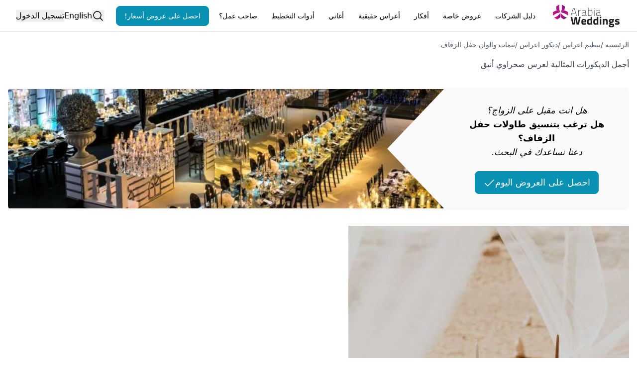

--- FILE ---
content_type: text/html; charset=utf-8
request_url: https://www.arabiaweddings.com/ar/tips/%D8%A3%D8%AC%D9%85%D9%84-%D8%A7%D9%84%D8%AF%D9%8A%D9%83%D9%88%D8%B1%D8%A7%D8%AA-%D8%A7%D9%84%D9%85%D8%AB%D8%A7%D9%84%D9%8A%D8%A9-%D9%84%D8%B9%D8%B1%D8%B3-%D8%B5%D8%AD%D8%B1%D8%A7%D9%88%D9%8A-%D8%A3%D9%86%D9%8A%D9%82
body_size: 21540
content:
<!DOCTYPE html><html lang="ar"><head><meta charSet="utf-8" data-next-head=""/><meta name="viewport" content="width=device-width, initial-scale=1" data-next-head=""/><link rel="preconnect" href="https://www.arabiaweddings.com/" data-next-head=""/><link rel="preconnect" href="https://imagesawe.s3.amazonaws.com" data-next-head=""/><link rel="icon" href="https://www.arabiaweddings.com/sites/default/files/favicon.ico" type="image/x-icon" data-next-head=""/><title data-next-head="">ديكورات تتماشى مع  عرس صحراوي | موقع العروس</title><meta name="robots" content="index,follow" data-next-head=""/><meta name="description" content="فيما يلي بعض الأفكار الجميلة لديكورات تتماشى مع حفلات الزفاف الصحراوية والتي يمكنك تطبيقها&amp;nbsp;في أي عرس صحراوي." data-next-head=""/><link rel="alternate" hrefLang="en" href="https://www.arabiaweddings.com/tips/top-desert-wedding-theme-ideas" data-next-head=""/><link rel="alternate" hrefLang="ar" href="https://www.arabiaweddings.com/ar/tips/%D8%A3%D8%AC%D9%85%D9%84-%D8%A7%D9%84%D8%AF%D9%8A%D9%83%D9%88%D8%B1%D8%A7%D8%AA-%D8%A7%D9%84%D9%85%D8%AB%D8%A7%D9%84%D9%8A%D8%A9-%D9%84%D8%B9%D8%B1%D8%B3-%D8%B5%D8%AD%D8%B1%D8%A7%D9%88%D9%8A-%D8%A3%D9%86%D9%8A%D9%82" data-next-head=""/><link rel="alternate" hrefLang="x-default" href="https://www.arabiaweddings.com/tips/top-desert-wedding-theme-ideas" data-next-head=""/><meta name="twitter:creator" content="@arabiaweddings" data-next-head=""/><meta property="fb:app_id" content="139344822869284" data-next-head=""/><meta property="og:title" content="أجمل الديكورات المثالية لعرس صحراوي أنيق" data-next-head=""/><meta property="og:description" content="فيما يلي بعض الأفكار الجميلة لديكورات تتماشى مع حفلات الزفاف الصحراوية والتي يمكنك تطبيقها&amp;nbsp;في أي عرس صحراوي." data-next-head=""/><meta property="og:url" content="https://www.arabiaweddings.com/ar/tips/%D8%A3%D8%AC%D9%85%D9%84-%D8%A7%D9%84%D8%AF%D9%8A%D9%83%D9%88%D8%B1%D8%A7%D8%AA-%D8%A7%D9%84%D9%85%D8%AB%D8%A7%D9%84%D9%8A%D8%A9-%D9%84%D8%B9%D8%B1%D8%B3-%D8%B5%D8%AD%D8%B1%D8%A7%D9%88%D9%8A-%D8%A3%D9%86%D9%8A%D9%82" data-next-head=""/><meta property="og:type" content="website" data-next-head=""/><meta property="og:image" content="https://www.arabiaweddings.com/sites/default/files/styles/max980/public/articles/2022/12/desert_wedding.jpg?itok=JXXtOP26" data-next-head=""/><meta property="og:image:alt" content="أجمل الديكورات المثالية لعرس صحراوي أنيق" data-next-head=""/><meta property="og:image:width" content="400" data-next-head=""/><meta property="og:image:height" content="400" data-next-head=""/><meta property="og:locale" content="ar" data-next-head=""/><meta property="og:site_name" content="Arabia Weddings" data-next-head=""/><link rel="canonical" href="https://www.arabiaweddings.com/ar/tips/%D8%A3%D8%AC%D9%85%D9%84-%D8%A7%D9%84%D8%AF%D9%8A%D9%83%D9%88%D8%B1%D8%A7%D8%AA-%D8%A7%D9%84%D9%85%D8%AB%D8%A7%D9%84%D9%8A%D8%A9-%D9%84%D8%B9%D8%B1%D8%B3-%D8%B5%D8%AD%D8%B1%D8%A7%D9%88%D9%8A-%D8%A3%D9%86%D9%8A%D9%82" data-next-head=""/><link rel="preload" href="https://www.arabiaweddings.com/sites/default/files/styles/max980/public/images/covers/2017/08/wedding_themes_-_cover_1.jpg?itok=X9VqrHZq" as="image" data-next-head=""/><link rel="preload" href="/_next/static/css/201a76a6b05dc3b9.css" as="style"/><link rel="preload" href="/_next/static/css/0e366cad4446ba8f.css" as="style"/><link rel="stylesheet" href="/_next/static/css/201a76a6b05dc3b9.css" data-n-g=""/><link rel="stylesheet" href="/_next/static/css/0e366cad4446ba8f.css" data-n-p=""/><noscript data-n-css=""></noscript><script defer="" noModule="" src="/_next/static/chunks/polyfills-42372ed130431b0a.js"></script><script defer="" src="/_next/static/chunks/8805-6087cc7c406a5792.js"></script><script defer="" src="/_next/static/chunks/6055-d268e9935d323ee0.js"></script><script defer="" src="/_next/static/chunks/5527-05169c625111c9d6.js"></script><script defer="" src="/_next/static/chunks/Navbar-1194fd7df8ebca9a.js"></script><script src="/_next/static/chunks/webpack-f5ddea3db9a86fe5.js" defer=""></script><script src="/_next/static/chunks/framework-6c7847bd2f9deeed.js" defer=""></script><script src="/_next/static/chunks/main-ea109633022bd715.js" defer=""></script><script src="/_next/static/chunks/pages/_app-730645fdeb16d254.js" defer=""></script><script src="/_next/static/chunks/774e569a-9f3261a8e514b59b.js" defer=""></script><script src="/_next/static/chunks/1051-2b78ec99138a32da.js" defer=""></script><script src="/_next/static/chunks/1160-96ade08a173de6bd.js" defer=""></script><script src="/_next/static/chunks/4800-e1e8a4c8048da00d.js" defer=""></script><script src="/_next/static/chunks/8699-5495085176b3003e.js" defer=""></script><script src="/_next/static/chunks/5493-991fc3c111fb2b94.js" defer=""></script><script src="/_next/static/chunks/6327-51d7f660450edebb.js" defer=""></script><script src="/_next/static/chunks/4269-033a591cfedbb92a.js" defer=""></script><script src="/_next/static/chunks/1765-adb8020a851b813b.js" defer=""></script><script src="/_next/static/chunks/8773-3f1e63b40076dc46.js" defer=""></script><script src="/_next/static/chunks/7818-cbda49bc00e09a4a.js" defer=""></script><script src="/_next/static/chunks/pages/tips/%5B...tip%5D-19da44c01165704c.js" defer=""></script><script src="/_next/static/7iWjizNiUtW8360OWCE1L/_buildManifest.js" defer=""></script><script src="/_next/static/7iWjizNiUtW8360OWCE1L/_ssgManifest.js" defer=""></script></head><body class="overflow-x-hidden bg-white text-black" dir="rtl"><link rel="preload" as="image" href="/_next/static/media/Arabia-Weddings-Logo.abf2b48c.svg"/><link rel="preload" as="image" href="https://www.arabiaweddings.com/sites/default/files/styles/max980/public/images/covers/2017/08/wedding_themes_-_cover_1.jpg?itok=X9VqrHZq"/><div id="__next"> <style>
    #nprogress {
      pointer-events: none;
    }
    #nprogress .bar {
      background: #29D;
      position: fixed;
      z-index: 9999;
      top: 0;
      left: 0;
      width: 100%;
      height: 3px;
    }
    #nprogress .peg {
      display: block;
      position: absolute;
      right: 0px;
      width: 100px;
      height: 100%;
      box-shadow: 0 0 10px #29D, 0 0 5px #29D;
      opacity: 1;
      -webkit-transform: rotate(3deg) translate(0px, -4px);
      -ms-transform: rotate(3deg) translate(0px, -4px);
      transform: rotate(3deg) translate(0px, -4px);
    }
    #nprogress .spinner {
      display: block;
      position: fixed;
      z-index: 1031;
      top: 15px;
      right: 15px;
    }
    #nprogress .spinner-icon {
      width: 18px;
      height: 18px;
      box-sizing: border-box;
      border: solid 2px transparent;
      border-top-color: #29D;
      border-left-color: #29D;
      border-radius: 50%;
      -webkit-animation: nprogresss-spinner 400ms linear infinite;
      animation: nprogress-spinner 400ms linear infinite;
    }
    .nprogress-custom-parent {
      overflow: hidden;
      position: relative;
    }
    .nprogress-custom-parent #nprogress .spinner,
    .nprogress-custom-parent #nprogress .bar {
      position: absolute;
    }
    @-webkit-keyframes nprogress-spinner {
      0% {
        -webkit-transform: rotate(0deg);
      }
      100% {
        -webkit-transform: rotate(360deg);
      }
    }
    @keyframes nprogress-spinner {
      0% {
        transform: rotate(0deg);
      }
      100% {
        transform: rotate(360deg);
      }
    }
  </style><section class="Toastify" aria-live="polite" aria-atomic="false" aria-relevant="additions text" aria-label="Notifications Alt+T"></section><header class="flex h-nav justify-center border-b bg-white p-4"><div class="m-auto flex size-full max-w-7xl items-center justify-between lg:px-4"><button type="button" class="space-y-2 lg:hidden" aria-label="Burger menu" aria-expanded="false"><div class="h-0.5 w-8 bg-gray-600"></div><div class="h-0.5 w-8 bg-gray-600"></div><div class="h-0.5 w-8 bg-gray-600"></div></button><a class="flex items-center justify-center" aria-label="Home page" href="/ar"><span style="box-sizing:border-box;display:inline-block;overflow:hidden;width:140px;height:46px;background:none;opacity:1;border:0;margin:0;padding:0;position:relative"><img alt="Arabia weddings logo" src="/_next/static/media/Arabia-Weddings-Logo.abf2b48c.svg" decoding="async" data-nimg="fixed" style="position:absolute;top:0;left:0;bottom:0;right:0;box-sizing:border-box;padding:0;border:none;margin:auto;display:block;width:0;height:0;min-width:100%;max-width:100%;min-height:100%;max-height:100%"/></span></a><nav aria-label="Main" data-orientation="horizontal" dir="rtl" class="relative items-center hidden flex-1 px-6 lg:block"><div style="position:relative"><ul data-orientation="horizontal" class="group flex flex-1 list-none justify-between" dir="rtl"><li><button id="radix-_R_1lnl6_-trigger-vendors" data-state="closed" aria-expanded="false" aria-controls="radix-_R_1lnl6_-content-vendors" class="group h-10 text-center items-center justify-center rounded-md bg-white text-break py-2 text-sm font-medium transition-colors hover:bg-gray-100 hover:text-gray-900 focus:bg-gray-100 focus:text-gray-900 focus:outline-none disabled:pointer-events-none disabled:opacity-50 data-[active]:bg-gray-100/50 data-[state=open]:bg-gray-100/50 group relative block px-0.5 lg:px-2" data-radix-collection-item="">دليل الشركات</button></li><li><button id="radix-_R_1lnl6_-trigger-weddingPackages" data-state="closed" aria-expanded="false" aria-controls="radix-_R_1lnl6_-content-weddingPackages" class="group h-10 text-center items-center justify-center rounded-md bg-white text-break py-2 text-sm font-medium transition-colors hover:bg-gray-100 hover:text-gray-900 focus:bg-gray-100 focus:text-gray-900 focus:outline-none disabled:pointer-events-none disabled:opacity-50 data-[active]:bg-gray-100/50 data-[state=open]:bg-gray-100/50 group relative block px-0.5 lg:px-2" data-radix-collection-item="">عروض خاصة</button></li><li><button id="radix-_R_1lnl6_-trigger-inspiration" data-state="closed" aria-expanded="false" aria-controls="radix-_R_1lnl6_-content-inspiration" class="group h-10 text-center items-center justify-center rounded-md bg-white text-break py-2 text-sm font-medium transition-colors hover:bg-gray-100 hover:text-gray-900 focus:bg-gray-100 focus:text-gray-900 focus:outline-none disabled:pointer-events-none disabled:opacity-50 data-[active]:bg-gray-100/50 data-[state=open]:bg-gray-100/50 group relative block px-0.5 lg:px-2" data-radix-collection-item="">أفكار</button></li><li><button id="radix-_R_1lnl6_-trigger-realWeddings" data-state="closed" aria-expanded="false" aria-controls="radix-_R_1lnl6_-content-realWeddings" class="group h-10 text-center items-center justify-center rounded-md bg-white text-break py-2 text-sm font-medium transition-colors hover:bg-gray-100 hover:text-gray-900 focus:bg-gray-100 focus:text-gray-900 focus:outline-none disabled:pointer-events-none disabled:opacity-50 data-[active]:bg-gray-100/50 data-[state=open]:bg-gray-100/50 group relative block px-0.5 lg:px-2" data-radix-collection-item="">أعراس حقيقية</button></li><li><button id="radix-_R_1lnl6_-trigger-songs" data-state="closed" aria-expanded="false" aria-controls="radix-_R_1lnl6_-content-songs" class="group h-10 text-center items-center justify-center rounded-md bg-white text-break py-2 text-sm font-medium transition-colors hover:bg-gray-100 hover:text-gray-900 focus:bg-gray-100 focus:text-gray-900 focus:outline-none disabled:pointer-events-none disabled:opacity-50 data-[active]:bg-gray-100/50 data-[state=open]:bg-gray-100/50 group relative block px-0.5 lg:px-2" data-radix-collection-item="">أغاني</button></li><li><button id="radix-_R_1lnl6_-trigger-Planning Tools" data-state="closed" aria-expanded="false" aria-controls="radix-_R_1lnl6_-content-Planning Tools" class="group h-10 text-center items-center justify-center rounded-md bg-white text-break py-2 text-sm font-medium transition-colors hover:bg-gray-100 hover:text-gray-900 focus:bg-gray-100 focus:text-gray-900 focus:outline-none disabled:pointer-events-none disabled:opacity-50 data-[active]:bg-gray-100/50 data-[state=open]:bg-gray-100/50 group relative block px-0.5 lg:px-2" data-radix-collection-item="">أدوات التخطيط</button></li><li><button id="radix-_R_1lnl6_-trigger-Business Owners" data-state="closed" aria-expanded="false" aria-controls="radix-_R_1lnl6_-content-Business Owners" class="group h-10 text-center items-center justify-center rounded-md bg-white text-break py-2 text-sm font-medium transition-colors hover:bg-gray-100 hover:text-gray-900 focus:bg-gray-100 focus:text-gray-900 focus:outline-none disabled:pointer-events-none disabled:opacity-50 data-[active]:bg-gray-100/50 data-[state=open]:bg-gray-100/50 group relative block px-0.5 lg:px-2" data-radix-collection-item="">صاحب عمل؟</button></li><a class="h-auto rounded-lg capitalize transition-all disabled:cursor-not-allowed px-4 py-2 border border-cyan-600 bg-cyan-600 text-white hover:bg-cyan-700 focus:bg-cyan-700 active:bg-cyan-700 flex items-center justify-center text-nowrap text-sm" target="_parent" rel="noopener noreferrer" href="/ar/get/offers?ref=nav">احصل على عروض أسعار!</a></ul></div><div class="absolute left-0 top-12 z-[99999] flex min-w-full justify-center"></div></nav><div class="flex h-full items-center justify-center gap-4 md:relative"><button type="button" aria-label="Open search"><svg xmlns="http://www.w3.org/2000/svg" width="1em" height="1em" fill="currentColor" viewBox="0 0 256 256" class="size-6"><path d="M229.66,218.34l-50.07-50.06a88.11,88.11,0,1,0-11.31,11.31l50.06,50.07a8,8,0,0,0,11.32-11.32ZM40,112a72,72,0,1,1,72,72A72.08,72.08,0,0,1,40,112Z"></path></svg></button><a class="hidden lg:block" title="Top Desert Wedding Theme Ideas " href="/tips/top-desert-wedding-theme-ideas">English</a><button type="button" class="whitespace-nowrap">تسجيل الدخول</button></div></div></header><main class="max-w-7xl mx-auto min-h-screen px-4"><article class="prose mx-auto max-w-none prose-img:mx-auto prose-img:rounded-xl"><div class="not-prose my-4"><button type="button" aria-label="Open/Close breadcrumbs" aria-expanded="false" class="text-left text-sm text-gray-700 lg:hidden">الرئيسية<!-- --> <!-- -->/<!-- --> ...<!-- --> <!-- -->/<!-- --> <!-- -->ثيمات والوان حفل الزفاف<!-- --> </button><nav aria-label="breadcrumbs" class="hidden lg:hidden text-sm text-gray-700"><ol class="flex flex-col flex-wrap gap-2"><li class="MobileBreadcrumbs_indentedCrumb__M0dA_ capitalize"><a target="_parent" href="/ar">الرئيسية</a> <span class="cursor-default"></span></li><li class="MobileBreadcrumbs_indentedCrumb__M0dA_ capitalize"><a target="_parent" href="/ar/wedding-planning">تنظيم اعراس</a> <span class="cursor-default"></span></li><li class="MobileBreadcrumbs_indentedCrumb__M0dA_ capitalize"><a target="_parent" href="/ar/wedding-planning/decorations">ديكور اعراس</a> <span class="cursor-default"></span></li><li class="MobileBreadcrumbs_indentedCrumb__M0dA_ capitalize"><a target="_parent" href="/ar/wedding-planning/decorations/themes-colors">ثيمات والوان حفل الزفاف</a> </li></ol></nav><nav aria-label="breadcrumbs" class="hidden lg:block"><ol class="flex flex-wrap gap-2"><li class="text-sm capitalize text-gray-600"><a target="_parent" href="/ar">الرئيسية</a> <span class="cursor-default">/</span></li><li class="text-sm capitalize text-gray-600"><a target="_parent" href="/ar/wedding-planning">تنظيم اعراس</a> <span class="cursor-default">/</span></li><li class="text-sm capitalize text-gray-600"><a target="_parent" href="/ar/wedding-planning/decorations">ديكور اعراس</a> <span class="cursor-default">/</span></li><li class="text-sm capitalize text-gray-600"><a target="_parent" href="/ar/wedding-planning/decorations/themes-colors">ثيمات والوان حفل الزفاف</a> </li></ol></nav></div><section><h1>أجمل الديكورات المثالية لعرس صحراوي أنيق</h1><div class="my-8 flex items-center justify-center overflow-hidden rounded-lg bg-neutral-50 text-center text-lg text-black [&amp;&gt;b]:my-2 [&amp;&gt;b]:text-2xl [&amp;&gt;b]:font-semibold"><div class="flex flex-col p-8"><em>هل انت مقبل على الزواج؟</em><b>هل ترغب بتنسيق طاولات حفل الزفاف؟</b><em>دعنا نساعدك في البحث.</em><a class="h-auto rounded-lg capitalize transition-all disabled:cursor-not-allowed border border-cyan-600 bg-cyan-600 text-white hover:bg-cyan-700 focus:bg-cyan-700 active:bg-cyan-700 mx-auto mt-6 flex items-center justify-center px-4 py-2 no-underline" target="_blank" href="https://www.arabiaweddings.com/ar/get/offers?ref=/tips/%D8%A3%D8%AC%D9%85%D9%84-%D8%A7%D9%84%D8%AF%D9%8A%D9%83%D9%88%D8%B1%D8%A7%D8%AA-%D8%A7%D9%84%D9%85%D8%AB%D8%A7%D9%84%D9%8A%D8%A9-%D9%84%D8%B9%D8%B1%D8%B3-%D8%B5%D8%AD%D8%B1%D8%A7%D9%88%D9%8A-%D8%A3%D9%86%D9%8A%D9%82">احصل على العروض اليوم<!-- --> <svg xmlns="http://www.w3.org/2000/svg" width="1em" height="1em" fill="currentColor" viewBox="0 0 256 256" class="inline size-6 ltr:ml-1 rtl:mr-1"><path d="M229.66,77.66l-128,128a8,8,0,0,1-11.32,0l-56-56a8,8,0,0,1,11.32-11.32L96,188.69,218.34,66.34a8,8,0,0,1,11.32,11.32Z"></path></svg></a></div><div class="not-prose hidden size-full md:block md:h-auto md:w-4/5 ltr:md:mr-[-20%] rtl:md:ml-[-20%]"><img alt="Get offers hero image" dir="rtl" width="750" height="250" decoding="async" data-nimg="1" class="my-0 h-full max-h-60 w-full object-cover object-center styles_hero__W7ksK" style="color:transparent" src="https://www.arabiaweddings.com/sites/default/files/styles/max980/public/images/covers/2017/08/wedding_themes_-_cover_1.jpg?itok=X9VqrHZq"/></div></div><picture><img class="object-cover" src="https://www.arabiaweddings.com/sites/default/files/styles/max980/public/articles/2022/12/desert_wedding.jpg?itok=JXXtOP26" alt="أجمل الديكورات المثالية لعرس صحراوي أنيق" title="أجمل الديكورات المثالية لعرس صحراوي أنيق"/></picture><div><p>
	يبحث العديد من العرسان&nbsp;هذه الأيام عن أفكار فريدة لحفل الزفاف، لذا إن كنت تخططين&nbsp;لحفل زفافك&nbsp;بطابع صحراوي، فأنت&nbsp;بحاجة إلى إيجاد أماكن الزفاف المناسب&nbsp;للاحتفال في الصحراء.</p>

<p>
	لدينا العديد من الأماكن والمواقع الصحراوية الجميلة في الشرق الأوسط التي يمكنك إقامة&nbsp;حفل زفافك فيها، من وادي رم الساحر في الأردن إلى الصحاري الرائعة في الإمارات العربية المتحدة، هناك الكثير من الخيارات لتختاري&nbsp;من بينها.</p>

<p>
	تعرفي على&nbsp;هذه الأماكن الصحراوية الرائعة:</p>

<ul>
	<li>
		<a href="https://www.arabiaweddings.com/ar/tips/%D8%A3%D8%B4%D9%87%D8%B1-%D8%A7%D9%84%D9%85%D9%86%D8%AA%D8%AC%D8%B9%D8%A7%D8%AA-%D8%A7%D9%84%D8%B5%D8%AD%D8%B1%D8%A7%D9%88%D9%8A%D8%A9-%D9%84%D8%A5%D9%82%D8%A7%D9%85%D8%A9-%D8%AD%D9%81%D9%84%D8%A7%D8%AA-%D8%A7%D9%84%D8%B2%D9%81%D8%A7%D9%81-%D9%81%D9%8A-%D8%A3%D8%A8%D9%88%D8%B8%D8%A8%D9%8A" target="_blank">أشهر المنتجعات الصحراوية لإقامة حفلات الزفاف في أبوظبي</a></li>
	<li>
		<a href="https://www.arabiaweddings.com/ar/tips/%D8%A3%D8%B4%D9%87%D8%B1-%D8%A7%D9%84%D9%85%D9%86%D8%AA%D8%AC%D8%B9%D8%A7%D8%AA-%D8%A7%D9%84%D8%B5%D8%AD%D8%B1%D8%A7%D9%88%D9%8A%D8%A9-%D9%81%D9%8A-%D8%A7%D9%84%D8%A5%D9%85%D8%A7%D8%B1%D8%A7%D8%AA-%D9%84%D8%A5%D9%82%D8%A7%D9%85%D8%A9-%D8%AD%D9%81%D9%84%D8%A7%D8%AA-%D8%A7%D9%84%D8%B2%D9%81%D8%A7%D9%81" target="_blank">أشهر المنتجعات الصحراوية في الإمارات لإقامة حفلات الزفاف</a></li>
</ul>

<p>
	عند&nbsp;التفكير في إقامة <strong>عرس صحراوي</strong>، فإن أول شيء يتبادر إلى&nbsp;ذهنك هو السماء الزرقاء والمناظر الطبيعية الرملية وأشجار النخيل ونباتات الصبار الجميلة، لذا احرصي على&nbsp;تضمين بعض هذه التفاصيل في حفل زفافك.</p>

<p>
	ولا تنسي التركيز على&nbsp;بعض ألوان الزفاف الصحراوية التي ستتماشى&nbsp;مع مكان الحفل والثيم&nbsp;بشكل مثالي، بالطبع، الألوان الأكثر شعبية هي الألوان المحايدة والأرضية ولكن لا يمنعك الأمر&nbsp;من إضافة بعض الألوان والنباتات&nbsp;الخضراء والزهور الملونة،&nbsp;تابعي:&nbsp;<a href="https://www.arabiaweddings.com/ar/tips/%D8%A3%D8%B2%D9%87%D8%A7%D8%B1-%D9%85%D8%B0%D9%87%D9%84%D8%A9-%D9%84%D8%AD%D9%81%D9%84-%D8%B2%D9%81%D8%A7%D9%81-%D9%81%D9%8A-%D8%A7%D9%84%D8%B5%D8%AD%D8%B1%D8%A7%D8%A1" target="_blank">أزهار مذهلة لحفل زفاف في الصحراء</a></p>

<p>
	ألق نظرة أيضاً على:<a href="https://www.arabiaweddings.com/ar/tips/%D8%A3%D9%81%D9%83%D8%A7%D8%B1-%D9%84%D8%AA%D9%88%D8%B2%D9%8A%D8%B9%D8%A7%D8%AA-%D8%B9%D8%B1%D8%A8%D9%8A%D8%A9-%D8%A8%D9%84%D9%85%D8%B3%D8%A9-%D8%AB%D9%82%D8%A7%D9%81%D9%8A%D8%A9-%D9%85%D9%85%D9%8A%D8%B2%D8%A9" target="_blank">&nbsp;أفكار لتوزيعات عربية بلمسة ثقافية مميزة</a>.</p>

<p>
	فيما يلي بعض الأفكار الجميلة لديكورات تتماشى مع<strong>&nbsp;حفل صحراوي </strong>والتي يمكنك تطبيقها&nbsp;في أي عرس صحراوي:</p>
</div></section><section id="استلهمي الأفكار من حفلات زفاف المشاهير" class="my-10 flex flex-col gap-8 md:flex-row"><div class="relative md:w-1/3 h-min"><button type="button" class="block h-10 w-10 rounded-full border bg-white p-2 shadow transition-all hover:shadow-lg absolute -left-5 top-1/2 -translate-y-1/2 rotate-180 max-sm:-left-2" aria-disabled="false" aria-label="Scroll carousel to prev image"><svg xmlns="http://www.w3.org/2000/svg" width="1em" height="1em" fill="currentColor" viewBox="0 0 256 256" class="size-6"><path d="M181.66,133.66l-80,80a8,8,0,0,1-11.32-11.32L164.69,128,90.34,53.66a8,8,0,0,1,11.32-11.32l80,80A8,8,0,0,1,181.66,133.66Z"></path></svg></button><div class="scrollbar-hidden flex snap-x snap-mandatory flex-row flex-nowrap gap-2 overflow-x-scroll scroll-p-0"><img alt="حفل زفاف دي جي تيستو" title="حفل زفاف دي جي تيستو" loading="lazy" width="900" height="900" decoding="async" data-nimg="1" class="max-w-sm flex-none snap-always m-0 w-full cursor-pointer snap-center scroll-smooth object-cover object-center md:w-full md:flex-1 lg:w-full lg:flex-1" style="color:transparent" src="https://www.arabiaweddings.com/sites/default/files/styles/max980/public/listing/2022/12/17/2i1a4024-2.jpg?itok=MsVVz0Qz"/><img alt="حفل زفاف دي جي تيستو" title="حفل زفاف دي جي تيستو" loading="lazy" width="900" height="900" decoding="async" data-nimg="1" class="max-w-sm flex-none snap-always m-0 w-full cursor-pointer snap-center scroll-smooth object-cover object-center md:w-full md:flex-1 lg:w-full lg:flex-1" style="color:transparent" src="https://www.arabiaweddings.com/sites/default/files/styles/max980/public/listing/2022/12/17/2i1a5349-2.jpg?itok=0E-fwvB1"/></div><button type="button" class="block h-10 w-10 rounded-full border bg-white p-2 shadow transition-all hover:shadow-lg absolute -right-5 top-1/2 -translate-y-1/2 max-sm:-right-2" aria-disabled="false" aria-label="Scroll carousel to next image"><svg xmlns="http://www.w3.org/2000/svg" width="1em" height="1em" fill="currentColor" viewBox="0 0 256 256" class="size-6"><path d="M181.66,133.66l-80,80a8,8,0,0,1-11.32-11.32L164.69,128,90.34,53.66a8,8,0,0,1,11.32-11.32l80,80A8,8,0,0,1,181.66,133.66Z"></path></svg></button></div><span hidden="" style="position:fixed;top:1px;left:1px;width:1px;height:0;padding:0;margin:-1px;overflow:hidden;clip:rect(0, 0, 0, 0);white-space:nowrap;border-width:0;display:none"></span><div class="flex-1"><h2 class="mt-0 flex items-center text-center md:text-start">استلهمي الأفكار من حفلات زفاف المشاهير<!-- --> </h2><p>
	تزوج الدي جي تيستو، الموسيقي الهولندي، من العارضة الأمريكية أنيكا، في حفل زفاف فخم وسط صحراء ولاية يوتا في &quot;منتجع مستقبلي&quot; يسمى أمانغيري، أمام 80 ضيفًا. يقع فندق أمانغيري الأنيق والمذهل في مقابل أجمل الجبال ومناظر خلابة في كانيون بوينت، يوتا. </p>

<p>
	عمل العروسان مع منظم حفلات الزفاف والمناسبات كولن كوي لخلق لحظات خلابة تضمنت إطلالات تخطف الأنفاس. </p>

<p>
	شاهدي المزيد من صور <a href="https://www.arabiaweddings.com/ar/tips/%D8%AF%D9%8A-%D8%AC%D9%8A-%D8%AA%D9%8A%D8%B3%D8%AA%D9%88-%D9%8A%D9%82%D9%8A%D9%85-%D8%AD%D9%81%D9%84-%D8%B2%D9%81%D8%A7%D9%81%D8%A7%D9%8B-%D9%81%D9%8A-%D8%A7%D9%84%D8%B5%D8%AD%D8%B1%D8%A7%D8%A1-%D9%85%D9%86-%D8%AA%D9%86%D8%B8%D9%8A%D9%85-%D9%83%D9%88%D9%84%D9%8A%D9%86-%D9%83%D9%88%D9%8A" target="_blank">حفل زفاف دي جي تيستو في الصحراء من تنظيم كولين كوي</a> هنا!</p>
</div></section><section id="النباتات العصارية" class="my-10 flex flex-col gap-8 md:flex-row"><div class="relative md:w-1/3 h-min"><button type="button" class="block h-10 w-10 rounded-full border bg-white p-2 shadow transition-all hover:shadow-lg absolute -left-5 top-1/2 -translate-y-1/2 rotate-180 max-sm:-left-2" aria-disabled="false" aria-label="Scroll carousel to prev image"><svg xmlns="http://www.w3.org/2000/svg" width="1em" height="1em" fill="currentColor" viewBox="0 0 256 256" class="size-6"><path d="M181.66,133.66l-80,80a8,8,0,0,1-11.32-11.32L164.69,128,90.34,53.66a8,8,0,0,1,11.32-11.32l80,80A8,8,0,0,1,181.66,133.66Z"></path></svg></button><div class="scrollbar-hidden flex snap-x snap-mandatory flex-row flex-nowrap gap-2 overflow-x-scroll scroll-p-0"><img alt="ديكورات من النباتات العصارية" title="ديكورات من النباتات العصارية" loading="lazy" width="900" height="900" decoding="async" data-nimg="1" class="max-w-sm flex-none snap-always m-0 w-full cursor-pointer snap-center scroll-smooth object-cover object-center md:w-full md:flex-1 lg:w-full lg:flex-1" style="color:transparent" src="https://www.arabiaweddings.com/sites/default/files/styles/max980/public/listing/2022/12/17/succulents_1.jpg?itok=9_oyzsJ3"/><img alt="ديكورات من النباتات العصارية" title="ديكورات من النباتات العصارية" loading="lazy" width="900" height="900" decoding="async" data-nimg="1" class="max-w-sm flex-none snap-always m-0 w-full cursor-pointer snap-center scroll-smooth object-cover object-center md:w-full md:flex-1 lg:w-full lg:flex-1" style="color:transparent" src="https://www.arabiaweddings.com/sites/default/files/styles/max980/public/listing/2022/12/17/succulents.jpg?itok=aa-BK1id"/></div><button type="button" class="block h-10 w-10 rounded-full border bg-white p-2 shadow transition-all hover:shadow-lg absolute -right-5 top-1/2 -translate-y-1/2 max-sm:-right-2" aria-disabled="false" aria-label="Scroll carousel to next image"><svg xmlns="http://www.w3.org/2000/svg" width="1em" height="1em" fill="currentColor" viewBox="0 0 256 256" class="size-6"><path d="M181.66,133.66l-80,80a8,8,0,0,1-11.32-11.32L164.69,128,90.34,53.66a8,8,0,0,1,11.32-11.32l80,80A8,8,0,0,1,181.66,133.66Z"></path></svg></button></div><span hidden="" style="position:fixed;top:1px;left:1px;width:1px;height:0;padding:0;margin:-1px;overflow:hidden;clip:rect(0, 0, 0, 0);white-space:nowrap;border-width:0;display:none"></span><div class="flex-1"><h2 class="mt-0 flex items-center text-center md:text-start">النباتات العصارية<!-- --> </h2><p>
	إن اختيار النباتات العصارية كسنتربيس لطاولات حفل الزفاف لن تتماشى مع ثيم  عرس صحراوي فحسب، بل ستقاوم الصحراء أيضًا.</p>

<p>
	تابعي: <a href="https://www.arabiaweddings.com/ar/tips/%D8%A3%D9%81%D9%83%D8%A7%D8%B1-%D9%85%D8%A8%D8%AA%D9%83%D8%B1%D8%A9-%D9%84%D8%B3%D9%86%D8%AA%D8%B1%D8%A8%D9%8A%D8%B3-%D9%85%D9%86-%D8%A7%D9%84%D9%86%D8%A8%D8%A7%D8%AA%D8%A7%D8%AA-%D8%A7%D9%84%D8%B9%D8%B5%D8%A7%D8%B1%D9%8A%D8%A9" target="_blank">أفكار مبتكرة لسنتربيس من النباتات العصارية</a></p>

<p>
	 </p>
</div></section><section id="تفاصيل مستوحاة من لون الطين" class="my-10 flex flex-col gap-8 md:flex-row"><div class="relative md:w-1/3 h-min"><button type="button" class="block h-10 w-10 rounded-full border bg-white p-2 shadow transition-all hover:shadow-lg absolute -left-5 top-1/2 -translate-y-1/2 rotate-180 max-sm:-left-2" aria-disabled="false" aria-label="Scroll carousel to prev image"><svg xmlns="http://www.w3.org/2000/svg" width="1em" height="1em" fill="currentColor" viewBox="0 0 256 256" class="size-6"><path d="M181.66,133.66l-80,80a8,8,0,0,1-11.32-11.32L164.69,128,90.34,53.66a8,8,0,0,1,11.32-11.32l80,80A8,8,0,0,1,181.66,133.66Z"></path></svg></button><div class="scrollbar-hidden flex snap-x snap-mandatory flex-row flex-nowrap gap-2 overflow-x-scroll scroll-p-0"><img alt="تفاصيل مستوحاة من لون الطين" title="تفاصيل مستوحاة من لون الطين" loading="lazy" width="900" height="900" decoding="async" data-nimg="1" class="max-w-sm flex-none snap-always m-0 w-full cursor-pointer snap-center scroll-smooth object-cover object-center md:w-full md:flex-1 lg:w-full lg:flex-1" style="color:transparent" src="https://www.arabiaweddings.com/sites/default/files/styles/max980/public/listing/2022/12/17/terracotta_1.jpg?itok=DVkk-ucH"/><img alt="تفاصيل مستوحاة من لون الطين" title="تفاصيل مستوحاة من لون الطين" loading="lazy" width="900" height="900" decoding="async" data-nimg="1" class="max-w-sm flex-none snap-always m-0 w-full cursor-pointer snap-center scroll-smooth object-cover object-center md:w-full md:flex-1 lg:w-full lg:flex-1" style="color:transparent" src="https://www.arabiaweddings.com/sites/default/files/styles/max980/public/listing/2022/12/17/terracotta_details.jpg?itok=00cwnRML"/></div><button type="button" class="block h-10 w-10 rounded-full border bg-white p-2 shadow transition-all hover:shadow-lg absolute -right-5 top-1/2 -translate-y-1/2 max-sm:-right-2" aria-disabled="false" aria-label="Scroll carousel to next image"><svg xmlns="http://www.w3.org/2000/svg" width="1em" height="1em" fill="currentColor" viewBox="0 0 256 256" class="size-6"><path d="M181.66,133.66l-80,80a8,8,0,0,1-11.32-11.32L164.69,128,90.34,53.66a8,8,0,0,1,11.32-11.32l80,80A8,8,0,0,1,181.66,133.66Z"></path></svg></button></div><span hidden="" style="position:fixed;top:1px;left:1px;width:1px;height:0;padding:0;margin:-1px;overflow:hidden;clip:rect(0, 0, 0, 0);white-space:nowrap;border-width:0;display:none"></span><div class="flex-1"><h2 class="mt-0 flex items-center text-center md:text-start">تفاصيل مستوحاة من لون الطين<!-- --> </h2><p>
	يعد اللون المستوحى من الطين مثاليًا لثيم الزفاف الصحراوي، كما أنه يتماشى مع محيط الزفاف وأجوائه.</p>

<p>
	لذلك ضعي في اعتبارك إضافة بعض التفاصيل المستوحاة من لون الطين مثل الأقواس الجميلة، وأغطية الطاولات، أو الكراسي والمقاعد.</p>
</div></section><section id="كيكات زفاف مستوحاة من الصحراء" class="my-10 flex flex-col gap-8 md:flex-row"><div class="relative md:w-1/3 h-min"><button type="button" class="block h-10 w-10 rounded-full border bg-white p-2 shadow transition-all hover:shadow-lg absolute -left-5 top-1/2 -translate-y-1/2 rotate-180 max-sm:-left-2" aria-disabled="false" aria-label="Scroll carousel to prev image"><svg xmlns="http://www.w3.org/2000/svg" width="1em" height="1em" fill="currentColor" viewBox="0 0 256 256" class="size-6"><path d="M181.66,133.66l-80,80a8,8,0,0,1-11.32-11.32L164.69,128,90.34,53.66a8,8,0,0,1,11.32-11.32l80,80A8,8,0,0,1,181.66,133.66Z"></path></svg></button><div class="scrollbar-hidden flex snap-x snap-mandatory flex-row flex-nowrap gap-2 overflow-x-scroll scroll-p-0"><img alt="كيكات زفاف مستوحاة من الصحراء" title="كيكات زفاف مستوحاة من الصحراء" loading="lazy" width="900" height="900" decoding="async" data-nimg="1" class="max-w-sm flex-none snap-always m-0 w-full cursor-pointer snap-center scroll-smooth object-cover object-center md:w-full md:flex-1 lg:w-full lg:flex-1" style="color:transparent" src="https://www.arabiaweddings.com/sites/default/files/styles/max980/public/listing/2022/12/17/desert_wedding_cake.jpg?itok=5rL0FRft"/><img alt="كيكات زفاف مستوحاة من الصحراء" title="كيكات زفاف مستوحاة من الصحراء" loading="lazy" width="900" height="900" decoding="async" data-nimg="1" class="max-w-sm flex-none snap-always m-0 w-full cursor-pointer snap-center scroll-smooth object-cover object-center md:w-full md:flex-1 lg:w-full lg:flex-1" style="color:transparent" src="https://www.arabiaweddings.com/sites/default/files/styles/max980/public/listing/2022/12/17/desert_wedding_cake_1.jpg?itok=F-vGQf3G"/><img alt="كيكات زفاف مستوحاة من الصحراء" title="كيكات زفاف مستوحاة من الصحراء" loading="lazy" width="900" height="900" decoding="async" data-nimg="1" class="max-w-sm flex-none snap-always m-0 w-full cursor-pointer snap-center scroll-smooth object-cover object-center md:w-full md:flex-1 lg:w-full lg:flex-1" style="color:transparent" src="https://www.arabiaweddings.com/sites/default/files/styles/max980/public/listing/2022/12/17/desert_wedding_cake_2.jpg?itok=fvHug6Rt"/></div><button type="button" class="block h-10 w-10 rounded-full border bg-white p-2 shadow transition-all hover:shadow-lg absolute -right-5 top-1/2 -translate-y-1/2 max-sm:-right-2" aria-disabled="false" aria-label="Scroll carousel to next image"><svg xmlns="http://www.w3.org/2000/svg" width="1em" height="1em" fill="currentColor" viewBox="0 0 256 256" class="size-6"><path d="M181.66,133.66l-80,80a8,8,0,0,1-11.32-11.32L164.69,128,90.34,53.66a8,8,0,0,1,11.32-11.32l80,80A8,8,0,0,1,181.66,133.66Z"></path></svg></button></div><span hidden="" style="position:fixed;top:1px;left:1px;width:1px;height:0;padding:0;margin:-1px;overflow:hidden;clip:rect(0, 0, 0, 0);white-space:nowrap;border-width:0;display:none"></span><div class="flex-1"><h2 class="mt-0 flex items-center text-center md:text-start">كيكات زفاف مستوحاة من الصحراء<!-- --> </h2><p>
	إن كنت تريدين أن تتماشى كيكة زفافك مع الموضوع العام لحفل الزفاف، لذا ضعي في اعتبارك إضافة بعض الصبار والزهور المجففة، البامباس وعناصر مجففة أخرى لتزيين الكيكة فهي تتناسب تماماً مع أي  عرس صحراوي.</p>
</div></section><div class="w-full my-16"><ins class="adsbygoogle" style="display:block" data-ad-client="ca-pub-3253514827446364" data-ad-slot="8157828985" data-ad-format="fluid" data-full-width-responsive="true"></ins></div><div class="mx-auto grid grid-cols-4 xs:grid-cols-8 lg:w-3/4"><a target="_blank" rel="noreferrer" class="m-1 inline-block flex-1" aria-label="Facebook share button" href="https://facebook.com/sharer/sharer.php?u="><div aria-hidden="true" class="bg-[#3b5998] flex h-10 w-full items-center justify-center rounded-md px-2 hover:opacity-80"><svg class="m-auto size-5 align-bottom text-white" aria-hidden="true" focusable="false" xmlns="http://www.w3.org/2000/svg" viewBox="0 0 512 512"><path fill="currentColor" d="M504 256C504 119 393 8 256 8S8 119 8 256c0 123.78 90.69 226.38 209.25 245V327.69h-63V256h63v-54.64c0-62.15 37-96.48 93.67-96.48 27.14 0 55.52 4.84 55.52 4.84v61h-31.28c-30.8 0-40.41 19.12-40.41 38.73V256h68.78l-11 71.69h-57.78V501C413.31 482.38 504 379.78 504 256z"></path></svg></div></a><a target="_blank" rel="noreferrer" class="m-1 inline-block flex-1" aria-label="Twitter share button" href="https://twitter.com/intent/tweet/?text=&amp;url="><div aria-hidden="true" class="bg-black flex h-10 w-full items-center justify-center rounded-md px-2 hover:opacity-80"><svg class="m-auto size-5 align-bottom text-white" aria-hidden="true" focusable="false" xmlns="http://www.w3.org/2000/svg" viewBox="0 0 300 300"><path fill="currentColor" d="M178.57 127.15 290.27 0h-26.46l-97.03 110.38L89.34 0H0l117.13 166.93L0 300.25h26.46l102.4-116.59 81.8 116.59h89.34M36.01 19.54H76.66l187.13 262.13h-40.66"></path></svg></div></a><a target="_blank" rel="noreferrer" class="m-1 inline-block flex-1" aria-label="Email share button" href="mailto:?subject=&amp;body="><div aria-hidden="true" class="bg-[#777777] flex h-10 w-full items-center justify-center rounded-md px-2 hover:opacity-80"><svg class="m-auto size-5 align-bottom text-white" aria-hidden="true" focusable="false" xmlns="http://www.w3.org/2000/svg" viewBox="0 0 24 24"><path fill="currentColor" d="M22 4H2C.9 4 0 4.9 0 6v12c0 1.1.9 2 2 2h20c1.1 0 2-.9 2-2V6c0-1.1-.9-2-2-2zM7.25 14.43l-3.5 2c-.08.05-.17.07-.25.07-.17 0-.34-.1-.43-.25-.14-.24-.06-.55.18-.68l3.5-2c.24-.14.55-.06.68.18.14.24.06.55-.18.68zm4.75.07c-.1 0-.2-.03-.27-.08l-8.5-5.5c-.23-.15-.3-.46-.15-.7.15-.22.46-.3.7-.14L12 13.4l8.23-5.32c.23-.15.54-.08.7.15.14.23.07.54-.16.7l-8.5 5.5c-.08.04-.17.07-.27.07zm8.93 1.75c-.1.16-.26.25-.43.25-.08 0-.17-.02-.25-.07l-3.5-2c-.24-.13-.32-.44-.18-.68s.44-.32.68-.18l3.5 2c.24.13.32.44.18.68z"></path></svg></div></a><a target="_blank" rel="noreferrer" class="m-1 inline-block flex-1" aria-label="Pinterest share button" href="https://pinterest.com/pin/create/button/?description=&amp;url="><div aria-hidden="true" class="bg-[#bd081c] flex h-10 w-full items-center justify-center rounded-md px-2 hover:opacity-80"><svg class="m-auto size-5 align-bottom text-white" aria-hidden="true" focusable="false" xmlns="http://www.w3.org/2000/svg" viewBox="0 0 496 512"><path fill="currentColor" d="M496 256c0 137-111 248-248 248-25.6 0-50.2-3.9-73.4-11.1 10.1-16.5 25.2-43.5 30.8-65 3-11.6 15.4-59 15.4-59 8.1 15.4 31.7 28.5 56.8 28.5 74.8 0 128.7-68.8 128.7-154.3 0-81.9-66.9-143.2-152.9-143.2-107 0-163.9 71.8-163.9 150.1 0 36.4 19.4 81.7 50.3 96.1 4.7 2.2 7.2 1.2 8.3-3.3.8-3.4 5-20.3 6.9-28.1.6-2.5.3-4.7-1.7-7.1-10.1-12.5-18.3-35.3-18.3-56.6 0-54.7 41.4-107.6 112-107.6 60.9 0 103.6 41.5 103.6 100.9 0 67.1-33.9 113.6-78 113.6-24.3 0-42.6-20.1-36.7-44.8 7-29.5 20.5-61.3 20.5-82.6 0-19-10.2-34.9-31.4-34.9-24.9 0-44.9 25.7-44.9 60.2 0 22 7.4 36.8 7.4 36.8s-24.5 103.8-29 123.2c-5 21.4-3 51.6-.9 71.2C65.4 450.9 0 361.1 0 256 0 119 111 8 248 8s248 111 248 248z"></path></svg></div></a><a target="_blank" rel="noreferrer" class="m-1 inline-block flex-1" aria-label="Linkedin share button" href="https://www.linkedin.com/shareArticle?mini=true&amp;amp&amp;url=&amp;title=&amp;source="><div aria-hidden="true" class="bg-[#0077b5] flex h-10 w-full items-center justify-center rounded-md px-2 hover:opacity-80"><svg class="m-auto size-5 align-bottom text-white" aria-hidden="true" focusable="false" xmlns="http://www.w3.org/2000/svg" viewBox="0 0 448 512"><path fill="currentColor" d="M416 32H31.9C14.3 32 0 46.5 0 64.3v383.4C0 465.5 14.3 480 31.9 480H416c17.6 0 32-14.5 32-32.3V64.3c0-17.8-14.4-32.3-32-32.3zM135.4 416H69V202.2h66.5V416zm-33.2-243c-21.3 0-38.5-17.3-38.5-38.5S80.9 96 102.2 96c21.2 0 38.5 17.3 38.5 38.5 0 21.3-17.2 38.5-38.5 38.5zm282.1 243h-66.4V312c0-24.8-.5-56.7-34.5-56.7-34.6 0-39.9 27-39.9 54.9V416h-66.4V202.2h63.7v29.2h.9c8.9-16.8 30.6-34.5 62.9-34.5 67.2 0 79.7 44.3 79.7 101.9V416z"></path></svg></div></a><a target="_blank" rel="noreferrer" class="m-1 inline-block flex-1" aria-label="Whatsapp share button" href="whatsapp://send?text=%20"><div aria-hidden="true" class="bg-[#25D366] flex h-10 w-full items-center justify-center rounded-md px-2 hover:opacity-80"><svg class="m-auto size-5 align-bottom text-white" aria-hidden="true" focusable="false" xmlns="http://www.w3.org/2000/svg" viewBox="0 0 24 24"><path fill="currentColor" d="M20.1 3.9C17.9 1.7 15 .5 12 .5 5.8.5.7 5.6.7 11.9c0 2 .5 3.9 1.5 5.6L.6 23.4l6-1.6c1.6.9 3.5 1.3 5.4 1.3 6.3 0 11.4-5.1 11.4-11.4-.1-2.8-1.2-5.7-3.3-7.8zM12 21.4c-1.7 0-3.3-.5-4.8-1.3l-.4-.2-3.5 1 1-3.4L4 17c-1-1.5-1.4-3.2-1.4-5.1 0-5.2 4.2-9.4 9.4-9.4 2.5 0 4.9 1 6.7 2.8 1.8 1.8 2.8 4.2 2.8 6.7-.1 5.2-4.3 9.4-9.5 9.4zm5.1-7.1c-.3-.1-1.7-.9-1.9-1-.3-.1-.5-.1-.7.1-.2.3-.8 1-.9 1.1-.2.2-.3.2-.6.1s-1.2-.5-2.3-1.4c-.9-.8-1.4-1.7-1.6-2-.2-.3 0-.5.1-.6s.3-.3.4-.5c.2-.1.3-.3.4-.5.1-.2 0-.4 0-.5C10 9 9.3 7.6 9 7c-.1-.4-.4-.3-.5-.3h-.6s-.4.1-.7.3c-.3.3-1 1-1 2.4s1 2.8 1.1 3c.1.2 2 3.1 4.9 4.3.7.3 1.2.5 1.6.6.7.2 1.3.2 1.8.1.6-.1 1.7-.7 1.9-1.3.2-.7.2-1.2.2-1.3-.1-.3-.3-.4-.6-.5z"></path></svg></div></a><a target="_blank" rel="noreferrer" class="m-1 inline-block flex-1" aria-label="Buffer share button" href="https://publish.buffer.com/compose?text=&amp;url="><div aria-hidden="true" class="bg-[#323b43] flex h-10 w-full items-center justify-center rounded-md px-2 hover:opacity-80"><svg class="m-auto size-5 align-bottom text-white" aria-hidden="true" focusable="false" xmlns="http://www.w3.org/2000/svg" viewBox="0 0 32 36"><path d="M.07 8.244L15.487.258 31.07 8.244l-15.583 8.014L.07 8.244zm4.9 7.014l10.517 5.172 10.629-5.172 4.954 2.414-15.583 7.586L.07 17.672l4.9-2.414zm0 9l10.517 5.704 10.629-5.704 4.954 2.648-15.583 8.352L.07 26.906l4.9-2.648z" fill="currentcolor"></path></svg></div></a><a target="_blank" rel="noreferrer" class="m-1 inline-block flex-1" aria-label="Tumblr share button" href="https://www.tumblr.com/share?t=&amp;u=&amp;v=3"><div aria-hidden="true" class="bg-[#35465c] flex h-10 w-full items-center justify-center rounded-md px-2 hover:opacity-80"><svg class="m-auto size-5 align-bottom text-white" aria-hidden="true" focusable="false" xmlns="http://www.w3.org/2000/svg" viewBox="0 0 260 260"><path fill="currentcolor" d="M210.857,197.545c-1.616-0.872-3.584-0.787-5.119,0.223c-11.62,7.638-23.4,11.511-35.016,11.511  c-6.242,0-11.605-1.394-16.416-4.275c-3.27-1.936-6.308-5.321-7.397-8.263c-1.057-2.797-1.045-10.327-1.029-20.748l0.005-63.543  h52.795c2.762,0,5-2.239,5-5V62.802c0-2.761-2.238-5-5-5h-52.795V5c0-2.761-2.238-5-5-5h-35.566c-2.528,0-4.658,1.887-4.964,4.397  c-1.486,12.229-4.258,22.383-8.247,30.196c-3.89,7.7-9.153,14.401-15.651,19.925c-5.206,4.44-14.118,8.736-26.49,12.769  c-2.058,0.671-3.45,2.589-3.45,4.754v35.41c0,2.761,2.238,5,5,5h28.953v82.666c0,12.181,1.292,21.347,3.952,28.026  c2.71,6.785,7.521,13.174,14.303,18.993c6.671,5.716,14.79,10.187,24.158,13.298c9.082,2.962,16.315,4.567,28.511,4.567  c10.31,0,20.137-1.069,29.213-3.179c8.921-2.082,19.017-5.761,30.008-10.934c1.753-0.825,2.871-2.587,2.871-4.524v-39.417  C213.484,200.108,212.476,198.418,210.857,197.545z"></path></svg></div></a></div> </article><section class="my-8 items-center gap-4 rounded-lg bg-neutral-50 px-4 py-8 md:flex"><h3 class="my-4 text-center text-xl font-bold"><svg xmlns="http://www.w3.org/2000/svg" width="1em" height="1em" fill="currentColor" viewBox="0 0 256 256" class="inline size-8"><path d="M176,232a8,8,0,0,1-8,8H88a8,8,0,0,1,0-16h80A8,8,0,0,1,176,232Zm40-128a87.55,87.55,0,0,1-33.64,69.21A16.24,16.24,0,0,0,176,186v6a16,16,0,0,1-16,16H96a16,16,0,0,1-16-16v-6a16,16,0,0,0-6.23-12.66A87.59,87.59,0,0,1,40,104.49C39.74,56.83,78.26,17.14,125.88,16A88,88,0,0,1,216,104Zm-16,0a72,72,0,0,0-73.74-72c-39,.92-70.47,33.39-70.26,72.39a71.65,71.65,0,0,0,27.64,56.3A32,32,0,0,1,96,186v6h64v-6a32.15,32.15,0,0,1,12.47-25.35A71.65,71.65,0,0,0,200,104Zm-16.11-9.34a57.6,57.6,0,0,0-46.56-46.55,8,8,0,0,0-2.66,15.78c16.57,2.79,30.63,16.85,33.44,33.45A8,8,0,0,0,176,104a9,9,0,0,0,1.35-.11A8,8,0,0,0,183.89,94.66Z"></path></svg>هل تبحث عن مزودي خدمات الزفاف؟</h3><div class="flex h-14 items-center rounded-lg border shadow-lg md:w-1/3 mx-2 bg-white md:inline-block"><div class="h-full flex-1 md:relative"><div class="relative flex h-full items-center gap-2 rounded p-2 focus-within:ring-2"><span class="text-gray-500">في</span><input placeholder="أين" class="size-0 focus:ring-0 md:size-full" id="headlessui-combobox-input-_R_9npnnl6_" role="combobox" type="text" aria-expanded="false" aria-autocomplete="list" data-headlessui-state=""/><button class="inset-y-0 flex size-full items-center justify-between focus-visible:ring-0 md:absolute md:w-auto md:px-2 md:focus-visible:ring-inherit ltr:right-0 rtl:left-0" aria-label="open combobox options" id="headlessui-combobox-button-_R_hnpnnl6_" type="button" tabindex="-1" aria-haspopup="listbox" aria-expanded="false" data-headlessui-state=""><span class="md:hidden">أين</span><svg xmlns="http://www.w3.org/2000/svg" width="1em" height="1em" fill="currentColor" viewBox="0 0 256 256" class="size-6"><path d="M213.66,101.66l-80,80a8,8,0,0,1-11.32,0l-80-80A8,8,0,0,1,53.66,90.34L128,164.69l74.34-74.35a8,8,0,0,1,11.32,11.32Z"></path></svg></button></div><ul class="hidden smd:h-auto fixed bottom-0 left-0 z-30 h-[90vh] w-full min-w-full auto-rows-max overflow-y-auto rounded-xl border bg-white pb-4 shadow-lg md:absolute md:bottom-[initial] md:z-10 md:h-fit md:max-h-[600px] md:w-max md:rounded-lg md:rtl:right-0" aria-labelledby="" role="listbox" id="headlessui-combobox-options-_R_3npnnl6_" style="--input-width:0px;--button-width:0px" data-headlessui-state=""><div class="my-6 px-4 md:hidden"><div class="flex items-center justify-between text-xl font-semibold">أين<button type="button" aria-label="close" id="headlessui-combobox-button-_R_9fnpnnl6_" tabindex="-1" aria-haspopup="listbox" aria-expanded="false" data-headlessui-state=""><svg xmlns="http://www.w3.org/2000/svg" width="1em" height="1em" fill="currentColor" viewBox="0 0 256 256" class="size-8 text-gray-500"><path d="M205.66,194.34a8,8,0,0,1-11.32,11.32L128,139.31,61.66,205.66a8,8,0,0,1-11.32-11.32L116.69,128,50.34,61.66A8,8,0,0,1,61.66,50.34L128,116.69l66.34-66.35a8,8,0,0,1,11.32,11.32L139.31,128Z"></path></svg></button></div><div class="mt-6 flex w-full items-center gap-4 rounded-xl border p-2"><svg xmlns="http://www.w3.org/2000/svg" width="1em" height="1em" fill="currentColor" viewBox="0 0 256 256" class="size-6 text-gray-500"><path d="M229.66,218.34l-50.07-50.06a88.11,88.11,0,1,0-11.31,11.31l50.06,50.07a8,8,0,0,0,11.32-11.32ZM40,112a72,72,0,1,1,72,72A72.08,72.08,0,0,1,40,112Z"></path></svg><input type="text" aria-label="أين" class="w-full focus:ring-0" value=""/></div></div><button type="button" aria-hidden="true" style="position:fixed;top:1px;left:1px;width:1px;height:0;padding:0;margin:-1px;overflow:hidden;clip:rect(0, 0, 0, 0);white-space:nowrap;border-width:0"></button><div><div class="mb-2 mt-6 flex w-full gap-4 border-b px-5" role="tablist" aria-orientation="horizontal"></div><div></div></div></ul></div></div></section><div class="w-full my-16"><ins class="adsbygoogle" style="display:block" data-ad-client="ca-pub-3253514827446364" data-ad-slot="7746448216" data-ad-format="auto" data-full-width-responsive="true"></ins></div><div id="_R_37nl6_" class="ad-slot flex h-[90px] max-w-full items-center justify-center overflow-x-hidden" style="height:250px"></div><section><hr class="mt-4"/><h3 class="my-4 text-xl font-bold">مقالات مختارة</h3><hr class="mb-4"/><div class="relative"><button type="button" class="block h-10 w-10 rounded-full border bg-white p-2 shadow transition-all hover:shadow-lg absolute -left-5 top-1/2 -translate-y-1/2 rotate-180 max-sm:-left-2" aria-disabled="false" aria-label="Scroll carousel to prev image"><svg xmlns="http://www.w3.org/2000/svg" width="1em" height="1em" fill="currentColor" viewBox="0 0 256 256" class="size-6"><path d="M181.66,133.66l-80,80a8,8,0,0,1-11.32-11.32L164.69,128,90.34,53.66a8,8,0,0,1,11.32-11.32l80,80A8,8,0,0,1,181.66,133.66Z"></path></svg></button><div class="scrollbar-hidden flex snap-x snap-mandatory scroll-p-4 flex-row flex-nowrap gap-2 overflow-x-scroll py-4"><div class="w-[calc(100%_-_4rem)] max-w-sm flex-none snap-start snap-always md:w-[calc(33.33%_-_1.2rem)] lg:w-[calc(25%_-_0.8rem)]"><a target="_parent" href="/ar/tips/%D8%A3%D9%84%D9%88%D8%A7%D9%86-%D8%B2%D9%81%D8%A7%D9%81-2026-%D8%B5%D9%8A%D8%AD%D8%A7%D8%AA-%D9%88%D8%A3%D9%81%D9%83%D8%A7%D8%B1-%D9%85%D8%B3%D8%AA%D9%88%D8%AD%D8%A7%D8%A9-%D9%84%D9%84%D9%85%D9%88%D8%B3%D9%85-%D8%A7%D9%84%D8%AC%D8%AF%D9%8A%D8%AF" class="flex h-full flex-col overflow-hidden rounded-lg border bg-white shadow transition-all hover:shadow-lg"><figure><img alt="ألوان زفاف 2026: صيحات وأفكار مستوحاة للموسم الجديد" title="ألوان زفاف 2026: صيحات وأفكار مستوحاة للموسم الجديد" loading="lazy" width="320" height="250" decoding="async" data-nimg="1" class="w-full border-b-2 border-white object-cover h-60" style="color:transparent" src="https://www.arabiaweddings.com/sites/default/files/styles/400x400/public/articles/2025/12/yellow_wedding_in_aqaba_21_0.jpeg?itok=l9mHcMFz"/></figure><div class="p-2 text-center font-semibold">ألوان زفاف 2026: صيحات وأفكار مستوحاة للموسم الجديد</div></a></div><div class="w-[calc(100%_-_4rem)] max-w-sm flex-none snap-start snap-always md:w-[calc(33.33%_-_1.2rem)] lg:w-[calc(25%_-_0.8rem)]"><a target="_parent" href="/ar/tips/%D9%84%D9%88%D9%86-%D8%A7%D9%84%D8%B3%D8%AD%D8%A7%D8%A8-%D8%AE%D9%8A%D8%A7%D8%B1-%D8%A8%D8%A7%D9%86%D8%AA%D9%88%D9%86-%D9%84%D9%84%D8%B9%D8%A7%D9%85-2026-%D9%8A%D8%B3%D8%B1%D9%82-%D8%A7%D9%84%D8%A3%D8%B6%D9%88%D8%A7%D8%A1" class="flex h-full flex-col overflow-hidden rounded-lg border bg-white shadow transition-all hover:shadow-lg"><figure><img alt="لون السحاب: خيار بانتون للعام 2026 يسرق الأضواء" title="لون السحاب: خيار بانتون للعام 2026 يسرق الأضواء" loading="lazy" width="320" height="250" decoding="async" data-nimg="1" class="w-full border-b-2 border-white object-cover h-60" style="color:transparent" src="https://www.arabiaweddings.com/sites/default/files/styles/400x400/public/articles/2025/12/cloud_dancer.jpg?itok=zs0vEzqO"/></figure><div class="p-2 text-center font-semibold">لون السحاب: خيار بانتون للعام 2026 يسرق الأضواء</div></a></div><div class="w-[calc(100%_-_4rem)] max-w-sm flex-none snap-start snap-always md:w-[calc(33.33%_-_1.2rem)] lg:w-[calc(25%_-_0.8rem)]"><a target="_parent" href="/ar/tips/%D9%85%D9%86-%D8%A7%D9%84%D9%83%D9%84%D8%A7%D8%B3%D9%8A%D9%83%D9%8A-%D8%A5%D9%84%D9%89-%D8%A7%D9%84%D8%B9%D8%B5%D8%B1%D9%8A-%D8%A3%D8%A8%D8%B1%D8%B2-%D8%B5%D9%8A%D8%AD%D8%A7%D8%AA-%D9%83%D9%8A%D9%83%D8%A7%D8%AA-%D8%A7%D9%84%D8%B2%D9%81%D8%A7%D9%81" class="flex h-full flex-col overflow-hidden rounded-lg border bg-white shadow transition-all hover:shadow-lg"><figure><img alt="من الكلاسيكي إلى العصري: أبرز صيحات كيكات الزفاف" title="من الكلاسيكي إلى العصري: أبرز صيحات كيكات الزفاف" loading="lazy" width="320" height="250" decoding="async" data-nimg="1" class="w-full border-b-2 border-white object-cover h-60" style="color:transparent" src="https://www.arabiaweddings.com/sites/default/files/styles/400x400/public/articles/2025/09/cake_8.jpg?itok=ANtTZq0k"/></figure><div class="p-2 text-center font-semibold">من الكلاسيكي إلى العصري: أبرز صيحات كيكات الزفاف</div></a></div><div class="w-[calc(100%_-_4rem)] max-w-sm flex-none snap-start snap-always md:w-[calc(33.33%_-_1.2rem)] lg:w-[calc(25%_-_0.8rem)]"><a target="_parent" href="/ar/tips/%D8%A3%D9%81%D9%83%D8%A7%D8%B1-%D8%B7%D8%A7%D9%88%D9%84%D8%A7%D8%AA-%D8%B2%D9%81%D8%A7%D9%81-%D8%B9%D8%B5%D8%B1%D9%8A%D8%A9-%D8%AA%D9%84%D9%81%D8%AA-%D8%A7%D9%84%D8%A3%D9%86%D8%B8%D8%A7%D8%B1" class="flex h-full flex-col overflow-hidden rounded-lg border bg-white shadow transition-all hover:shadow-lg"><figure><img alt="أفكار طاولات زفاف عصرية تلفت الأنظار" title="أفكار طاولات زفاف عصرية تلفت الأنظار" loading="lazy" width="320" height="250" decoding="async" data-nimg="1" class="w-full border-b-2 border-white object-cover h-60" style="color:transparent" src="https://www.arabiaweddings.com/sites/default/files/styles/400x400/public/articles/2025/09/wedding_tables_6.jpg?itok=6CXY11VI"/></figure><div class="p-2 text-center font-semibold">أفكار طاولات زفاف عصرية تلفت الأنظار</div></a></div><div class="w-[calc(100%_-_4rem)] max-w-sm flex-none snap-start snap-always md:w-[calc(33.33%_-_1.2rem)] lg:w-[calc(25%_-_0.8rem)]"><a target="_parent" href="/ar/tips/%D8%B5%D9%8A%D8%AD%D8%A7%D8%AA-%D9%85%D9%88%D8%B6%D8%A9-%D9%81%D8%B3%D8%A7%D8%AA%D9%8A%D9%86-%D8%A7%D9%84%D8%B2%D9%81%D8%A7%D9%81-%D9%84%D8%B9%D8%A7%D9%85-2026" class="flex h-full flex-col overflow-hidden rounded-lg border bg-white shadow transition-all hover:shadow-lg"><figure><img alt="صيحات موضة فساتين الزفاف لعام 2026" title="صيحات موضة فساتين الزفاف لعام 2026" loading="lazy" width="320" height="250" decoding="async" data-nimg="1" class="w-full border-b-2 border-white object-cover h-60" style="color:transparent" src="https://www.arabiaweddings.com/sites/default/files/styles/400x400/public/articles/2025/04/look-23_3.jpg?itok=radQK6AZ"/></figure><div class="p-2 text-center font-semibold">صيحات موضة فساتين الزفاف لعام 2026</div></a></div><div class="w-[calc(100%_-_4rem)] max-w-sm flex-none snap-start snap-always md:w-[calc(33.33%_-_1.2rem)] lg:w-[calc(25%_-_0.8rem)]"><a target="_parent" href="/ar/tips/%D8%A3%D9%81%D9%83%D8%A7%D8%B1-%D8%B3%D9%86%D8%AA%D8%B1%D8%A8%D9%8A%D8%B3-%D8%B4%D8%AA%D9%88%D9%8A%D8%A9-%D8%AA%D8%AC%D8%B9%D9%84-%D9%84%D9%8A%D9%84%D8%A9-%D8%B2%D9%81%D8%A7%D9%81%D9%83-%D8%A3%D9%83%D8%AB%D8%B1-%D8%AA%D9%85%D9%8A%D8%B2%D9%8B%D8%A7-%D9%88%D9%81%D8%AE%D8%A7%D9%85%D8%A9" class="flex h-full flex-col overflow-hidden rounded-lg border bg-white shadow transition-all hover:shadow-lg"><figure><img alt="أفكار سنتربيس شتوية تجعل ليلة زفافك أكثر تميزًا وفخامة" title="أفكار سنتربيس شتوية تجعل ليلة زفافك أكثر تميزًا وفخامة" loading="lazy" width="320" height="250" decoding="async" data-nimg="1" class="w-full border-b-2 border-white object-cover h-60" style="color:transparent" src="https://www.arabiaweddings.com/sites/default/files/styles/400x400/public/articles/2022/11/5.jpg?itok=La4y_17E"/></figure><div class="p-2 text-center font-semibold">أفكار سنتربيس شتوية تجعل ليلة زفافك أكثر تميزًا وفخامة</div></a></div></div><button type="button" class="block h-10 w-10 rounded-full border bg-white p-2 shadow transition-all hover:shadow-lg absolute -right-5 top-1/2 -translate-y-1/2 max-sm:-right-2" aria-disabled="false" aria-label="Scroll carousel to next image"><svg xmlns="http://www.w3.org/2000/svg" width="1em" height="1em" fill="currentColor" viewBox="0 0 256 256" class="size-6"><path d="M181.66,133.66l-80,80a8,8,0,0,1-11.32-11.32L164.69,128,90.34,53.66a8,8,0,0,1,11.32-11.32l80,80A8,8,0,0,1,181.66,133.66Z"></path></svg></button></div></section></main><footer class="mt-8 w-full border-t bg-white py-8"><div class="mx-auto flex h-full w-11/12 flex-col items-center justify-center gap-5 xl:flex-row xl:gap-10"><div class="flex h-full flex-wrap items-center justify-center gap-2 pe-10 md:flex-row md:gap-0 xl:border-e"><a href="/about-us" class="px-2 text-sm text-gray-600 transition-colors hover:text-gray-500">عنا</a><a href="/privacy" class="px-2 text-sm text-gray-600 transition-colors hover:text-gray-500">سياسة الخصوصية</a><a href="/terms" class="px-2 text-sm text-gray-600 transition-colors hover:text-gray-500">شروط الاستخدام</a><a href="/contact-us" class="px-2 text-sm text-gray-600 transition-colors hover:text-gray-500">اتصل بنا</a><a href="/pro" class="px-2 text-sm text-gray-600 transition-colors hover:text-gray-500">صاحب عمل؟</a><button type="button" class="px-2 text-sm text-gray-600 transition-colors hover:text-gray-500">إشترك في النشرة البريدية</button><span hidden="" style="position:fixed;top:1px;left:1px;width:1px;height:0;padding:0;margin:-1px;overflow:hidden;clip:rect(0, 0, 0, 0);white-space:nowrap;border-width:0;display:none"></span></div><div class="flex h-full flex-wrap items-center justify-center gap-5 xl:justify-start"><hr class="my-5 block w-full px-10 xl:hidden"/><a target="_blank" aria-label="Facebook" href="https://www.facebook.com/arabiaweddings" rel="noreferrer"><svg class="size-6 text-xl text-gray-700 transition-colors hover:text-gray-500" aria-hidden="true" focusable="false" xmlns="http://www.w3.org/2000/svg" viewBox="0 0 512 512"><path fill="currentColor" d="M504 256C504 119 393 8 256 8S8 119 8 256c0 123.78 90.69 226.38 209.25 245V327.69h-63V256h63v-54.64c0-62.15 37-96.48 93.67-96.48 27.14 0 55.52 4.84 55.52 4.84v61h-31.28c-30.8 0-40.41 19.12-40.41 38.73V256h68.78l-11 71.69h-57.78V501C413.31 482.38 504 379.78 504 256z"></path></svg></a><a target="_blank" aria-label="Twitter" href="https://twitter.com/arabiaweddings" rel="noreferrer"><svg class="size-6 text-xl text-gray-700 transition-colors hover:text-gray-500" aria-hidden="true" focusable="false" xmlns="http://www.w3.org/2000/svg" viewBox="0 0 300 300"><path fill="currentColor" d="M178.57 127.15 290.27 0h-26.46l-97.03 110.38L89.34 0H0l117.13 166.93L0 300.25h26.46l102.4-116.59 81.8 116.59h89.34M36.01 19.54H76.66l187.13 262.13h-40.66"></path></svg></a><a target="_blank" aria-label="Instagram" href="https://www.instagram.com/arabiaweddings/" rel="noreferrer"><svg class="size-6 text-xl text-gray-700 transition-colors hover:text-gray-500" aria-hidden="true" focusable="false" xmlns="http://www.w3.org/2000/svg" viewBox="0 0 448 512"><path fill="currentColor" d="M224.1 141c-63.6 0-114.9 51.3-114.9 114.9s51.3 114.9 114.9 114.9S339 319.5 339 255.9 287.7 141 224.1 141zm0 189.6c-41.1 0-74.7-33.5-74.7-74.7s33.5-74.7 74.7-74.7 74.7 33.5 74.7 74.7-33.6 74.7-74.7 74.7zm146.4-194.3c0 14.9-12 26.8-26.8 26.8-14.9 0-26.8-12-26.8-26.8s12-26.8 26.8-26.8 26.8 12 26.8 26.8zm76.1 27.2c-1.7-35.9-9.9-67.7-36.2-93.9-26.2-26.2-58-34.4-93.9-36.2-37-2.1-147.9-2.1-184.9 0-35.8 1.7-67.6 9.9-93.9 36.1s-34.4 58-36.2 93.9c-2.1 37-2.1 147.9 0 184.9 1.7 35.9 9.9 67.7 36.2 93.9s58 34.4 93.9 36.2c37 2.1 147.9 2.1 184.9 0 35.9-1.7 67.7-9.9 93.9-36.2 26.2-26.2 34.4-58 36.2-93.9 2.1-37 2.1-147.8 0-184.8zM398.8 388c-7.8 19.6-22.9 34.7-42.6 42.6-29.5 11.7-99.5 9-132.1 9s-102.7 2.6-132.1-9c-19.6-7.8-34.7-22.9-42.6-42.6-11.7-29.5-9-99.5-9-132.1s-2.6-102.7 9-132.1c7.8-19.6 22.9-34.7 42.6-42.6 29.5-11.7 99.5-9 132.1-9s102.7-2.6 132.1 9c19.6 7.8 34.7 22.9 42.6 42.6 11.7 29.5 9 99.5 9 132.1s2.7 102.7-9 132.1z"></path></svg></a><a target="_blank" aria-label="Pinterest" href="https://www.pinterest.com/arabiaweddings/" rel="noreferrer"><svg class="size-6 text-xl text-gray-700 transition-colors hover:text-gray-500" aria-hidden="true" focusable="false" xmlns="http://www.w3.org/2000/svg" viewBox="0 0 496 512"><path fill="currentColor" d="M496 256c0 137-111 248-248 248-25.6 0-50.2-3.9-73.4-11.1 10.1-16.5 25.2-43.5 30.8-65 3-11.6 15.4-59 15.4-59 8.1 15.4 31.7 28.5 56.8 28.5 74.8 0 128.7-68.8 128.7-154.3 0-81.9-66.9-143.2-152.9-143.2-107 0-163.9 71.8-163.9 150.1 0 36.4 19.4 81.7 50.3 96.1 4.7 2.2 7.2 1.2 8.3-3.3.8-3.4 5-20.3 6.9-28.1.6-2.5.3-4.7-1.7-7.1-10.1-12.5-18.3-35.3-18.3-56.6 0-54.7 41.4-107.6 112-107.6 60.9 0 103.6 41.5 103.6 100.9 0 67.1-33.9 113.6-78 113.6-24.3 0-42.6-20.1-36.7-44.8 7-29.5 20.5-61.3 20.5-82.6 0-19-10.2-34.9-31.4-34.9-24.9 0-44.9 25.7-44.9 60.2 0 22 7.4 36.8 7.4 36.8s-24.5 103.8-29 123.2c-5 21.4-3 51.6-.9 71.2C65.4 450.9 0 361.1 0 256 0 119 111 8 248 8s248 111 248 248z"></path></svg></a><a target="_blank" aria-label="Linkedin" href="https://www.linkedin.com/company/arabia-weddings" rel="noreferrer"><svg class="size-6 text-xl text-gray-700 transition-colors hover:text-gray-500" aria-hidden="true" focusable="false" xmlns="http://www.w3.org/2000/svg" viewBox="0 0 448 512"><path fill="currentColor" d="M416 32H31.9C14.3 32 0 46.5 0 64.3v383.4C0 465.5 14.3 480 31.9 480H416c17.6 0 32-14.5 32-32.3V64.3c0-17.8-14.4-32.3-32-32.3zM135.4 416H69V202.2h66.5V416zm-33.2-243c-21.3 0-38.5-17.3-38.5-38.5S80.9 96 102.2 96c21.2 0 38.5 17.3 38.5 38.5 0 21.3-17.2 38.5-38.5 38.5zm282.1 243h-66.4V312c0-24.8-.5-56.7-34.5-56.7-34.6 0-39.9 27-39.9 54.9V416h-66.4V202.2h63.7v29.2h.9c8.9-16.8 30.6-34.5 62.9-34.5 67.2 0 79.7 44.3 79.7 101.9V416z"></path></svg></a><a target="_blank" aria-label="Youtube" href="https://www.youtube.com/arabiaweddings/" rel="noreferrer"><svg class="size-6 text-xl text-gray-700 transition-colors hover:text-gray-500" aria-hidden="true" focusable="false" xmlns="http://www.w3.org/2000/svg" viewBox="0 0 576 512"><path fill="currentColor" d="M549.655 124.083c-6.281-23.65-24.787-42.276-48.284-48.597C458.781 64 288 64 288 64S117.22 64 74.629 75.486c-23.497 6.322-42.003 24.947-48.284 48.597-11.412 42.867-11.412 132.305-11.412 132.305s0 89.438 11.412 132.305c6.281 23.65 24.787 41.5 48.284 47.821C117.22 448 288 448 288 448s170.78 0 213.371-11.486c23.497-6.321 42.003-24.171 48.284-47.821 11.412-42.867 11.412-132.305 11.412-132.305s0-89.438-11.412-132.305zm-317.51 213.508V175.185l142.739 81.205-142.739 81.201z"></path></svg></a><a target="_blank" aria-label="Threads" href="https://www.threads.net/@arabiaweddings" rel="noreferrer"><svg class="size-6 text-xl text-gray-700 transition-colors hover:text-gray-500" aria-hidden="true" focusable="false" aria-label="Threads" height="100%" viewBox="0 0 192 192" width="100%" xmlns="http://www.w3.org/2000/svg"><path fill="currentColor" d="M141.537 88.9883C140.71 88.5919 139.87 88.2104 139.019 87.8451C137.537 60.5382 122.616 44.905 97.5619 44.745C97.4484 44.7443 97.3355 44.7443 97.222 44.7443C82.2364 44.7443 69.7731 51.1409 62.102 62.7807L75.881 72.2328C81.6116 63.5383 90.6052 61.6848 97.2286 61.6848C97.3051 61.6848 97.3819 61.6848 97.4576 61.6855C105.707 61.7381 111.932 64.1366 115.961 68.814C118.893 72.2193 120.854 76.925 121.825 82.8638C114.511 81.6207 106.601 81.2385 98.145 81.7233C74.3247 83.0954 59.0111 96.9879 60.0396 116.292C60.5615 126.084 65.4397 134.508 73.775 140.011C80.8224 144.663 89.899 146.938 99.3323 146.423C111.79 145.74 121.563 140.987 128.381 132.296C133.559 125.696 136.834 117.143 138.28 106.366C144.217 109.949 148.617 114.664 151.047 120.332C155.179 129.967 155.42 145.8 142.501 158.708C131.182 170.016 117.576 174.908 97.0135 175.059C74.2042 174.89 56.9538 167.575 45.7381 153.317C35.2355 139.966 29.8077 120.682 29.6052 96C29.8077 71.3178 35.2355 52.0336 45.7381 38.6827C56.9538 24.4249 74.2039 17.11 97.0132 16.9405C119.988 17.1113 137.539 24.4614 149.184 38.788C154.894 45.8136 159.199 54.6488 162.037 64.9503L178.184 60.6422C174.744 47.9622 169.331 37.0357 161.965 27.974C147.036 9.60668 125.202 0.195148 97.0695 0H96.9569C68.8816 0.19447 47.2921 9.6418 32.7883 28.0793C19.8819 44.4864 13.2244 67.3157 13.0007 95.9325L13 96L13.0007 96.0675C13.2244 124.684 19.8819 147.514 32.7883 163.921C47.2921 182.358 68.8816 191.806 96.9569 192H97.0695C122.03 191.827 139.624 185.292 154.118 170.811C173.081 151.866 172.51 128.119 166.26 113.541C161.776 103.087 153.227 94.5962 141.537 88.9883ZM98.4405 129.507C88.0005 130.095 77.1544 125.409 76.6196 115.372C76.2232 107.93 81.9158 99.626 99.0812 98.6368C101.047 98.5234 102.976 98.468 104.871 98.468C111.106 98.468 116.939 99.0737 122.242 100.233C120.264 124.935 108.662 128.946 98.4405 129.507Z"></path></svg></a></div></div></footer><a href="/chat/ai-chat-ar.html" class="group fixed z-50 flex items-center gap-3 border-white/60 bg-white/90 backdrop-blur-sm transition-all duration-500 ease-out focus:outline-none focus:ring-2 focus:ring-gray-200 focus:ring-offset-2 bottom-0 inset-x-0 justify-center border-t px-4 py-3 sm:bottom-6 sm:end-6 sm:inset-x-auto sm:rounded-full sm:border sm:py-2.5 sm:pe-6 sm:ps-2.5 translate-y-full opacity-0 sm:translate-x-[120%] sm:translate-y-0  shadow-[0_-4px_20px_rgb(0,0,0,0.08)] sm:shadow-[0_8px_30px_rgb(0,0,0,0.08)] sm:hover:-translate-y-1 sm:hover:shadow-[0_12px_40px_rgb(0,0,0,0.12)] [animation-duration:0.6s]" aria-label="Chat with Yasmine - Wedding Planning Assistant"><div class="absolute inset-0 -z-10 hidden animate-pulse rounded-full bg-gradient-to-r from-pink-200 via-purple-200 to-cyan-200 opacity-60 blur-md sm:block"></div><span class="absolute -top-2 end-4 flex h-5 min-w-5 items-center justify-center rounded-full bg-pink-500 px-1.5 text-[10px] font-semibold text-white shadow-sm sm:-end-1 sm:-top-1">جديد</span><div class="relative size-9 overflow-hidden rounded-full shadow-sm ring-2 ring-pink-100 sm:size-10"><img alt="Yasmine" loading="lazy" decoding="async" data-nimg="fill" class="object-cover transition-transform duration-300 group-hover:scale-105" style="position:absolute;height:100%;width:100%;left:0;top:0;right:0;bottom:0;color:transparent" sizes="100vw" srcSet="/_next/image?url=%2Fyasmine-avatar-transparent.png&amp;w=640&amp;q=75 640w, /_next/image?url=%2Fyasmine-avatar-transparent.png&amp;w=750&amp;q=75 750w, /_next/image?url=%2Fyasmine-avatar-transparent.png&amp;w=828&amp;q=75 828w, /_next/image?url=%2Fyasmine-avatar-transparent.png&amp;w=1080&amp;q=75 1080w, /_next/image?url=%2Fyasmine-avatar-transparent.png&amp;w=1200&amp;q=75 1200w, /_next/image?url=%2Fyasmine-avatar-transparent.png&amp;w=1920&amp;q=75 1920w, /_next/image?url=%2Fyasmine-avatar-transparent.png&amp;w=2048&amp;q=75 2048w, /_next/image?url=%2Fyasmine-avatar-transparent.png&amp;w=3840&amp;q=75 3840w" src="/_next/image?url=%2Fyasmine-avatar-transparent.png&amp;w=3840&amp;q=75"/></div><span class="text-sm font-medium tracking-wide text-gray-600 transition-all duration-300 group-hover:text-gray-800 sm:text-[13px] translate-y-0 opacity-100">مرحباً! أنا ياسمين، مساعدتك في التخطيط لزفافك</span></a> </div><script id="__NEXT_DATA__" type="application/json">{"props":{"pageProps":{"pageData":{"languageSelector":{"path":"tips/top-desert-wedding-theme-ideas","status":1,"title":"Top Desert Wedding Theme Ideas "},"language":"ar","nid":"3082445","title":"أجمل الديكورات المثالية لعرس صحراوي أنيق","body":"\u003cp\u003e\r\n\tيبحث العديد من العرسان\u0026nbsp;هذه الأيام عن أفكار فريدة لحفل الزفاف، لذا إن كنت تخططين\u0026nbsp;لحفل زفافك\u0026nbsp;بطابع صحراوي، فأنت\u0026nbsp;بحاجة إلى إيجاد أماكن الزفاف المناسب\u0026nbsp;للاحتفال في الصحراء.\u003c/p\u003e\r\n\r\n\u003cp\u003e\r\n\tلدينا العديد من الأماكن والمواقع الصحراوية الجميلة في الشرق الأوسط التي يمكنك إقامة\u0026nbsp;حفل زفافك فيها، من وادي رم الساحر في الأردن إلى الصحاري الرائعة في الإمارات العربية المتحدة، هناك الكثير من الخيارات لتختاري\u0026nbsp;من بينها.\u003c/p\u003e\r\n\r\n\u003cp\u003e\r\n\tتعرفي على\u0026nbsp;هذه الأماكن الصحراوية الرائعة:\u003c/p\u003e\r\n\r\n\u003cul\u003e\r\n\t\u003cli\u003e\r\n\t\t\u003ca href=\"https://www.arabiaweddings.com/ar/tips/%D8%A3%D8%B4%D9%87%D8%B1-%D8%A7%D9%84%D9%85%D9%86%D8%AA%D8%AC%D8%B9%D8%A7%D8%AA-%D8%A7%D9%84%D8%B5%D8%AD%D8%B1%D8%A7%D9%88%D9%8A%D8%A9-%D9%84%D8%A5%D9%82%D8%A7%D9%85%D8%A9-%D8%AD%D9%81%D9%84%D8%A7%D8%AA-%D8%A7%D9%84%D8%B2%D9%81%D8%A7%D9%81-%D9%81%D9%8A-%D8%A3%D8%A8%D9%88%D8%B8%D8%A8%D9%8A\" target=\"_blank\"\u003eأشهر المنتجعات الصحراوية لإقامة حفلات الزفاف في أبوظبي\u003c/a\u003e\u003c/li\u003e\r\n\t\u003cli\u003e\r\n\t\t\u003ca href=\"https://www.arabiaweddings.com/ar/tips/%D8%A3%D8%B4%D9%87%D8%B1-%D8%A7%D9%84%D9%85%D9%86%D8%AA%D8%AC%D8%B9%D8%A7%D8%AA-%D8%A7%D9%84%D8%B5%D8%AD%D8%B1%D8%A7%D9%88%D9%8A%D8%A9-%D9%81%D9%8A-%D8%A7%D9%84%D8%A5%D9%85%D8%A7%D8%B1%D8%A7%D8%AA-%D9%84%D8%A5%D9%82%D8%A7%D9%85%D8%A9-%D8%AD%D9%81%D9%84%D8%A7%D8%AA-%D8%A7%D9%84%D8%B2%D9%81%D8%A7%D9%81\" target=\"_blank\"\u003eأشهر المنتجعات الصحراوية في الإمارات لإقامة حفلات الزفاف\u003c/a\u003e\u003c/li\u003e\r\n\u003c/ul\u003e\r\n\r\n\u003cp\u003e\r\n\tعند\u0026nbsp;التفكير في إقامة \u003cstrong\u003eعرس صحراوي\u003c/strong\u003e، فإن أول شيء يتبادر إلى\u0026nbsp;ذهنك هو السماء الزرقاء والمناظر الطبيعية الرملية وأشجار النخيل ونباتات الصبار الجميلة، لذا احرصي على\u0026nbsp;تضمين بعض هذه التفاصيل في حفل زفافك.\u003c/p\u003e\r\n\r\n\u003cp\u003e\r\n\tولا تنسي التركيز على\u0026nbsp;بعض ألوان الزفاف الصحراوية التي ستتماشى\u0026nbsp;مع مكان الحفل والثيم\u0026nbsp;بشكل مثالي، بالطبع، الألوان الأكثر شعبية هي الألوان المحايدة والأرضية ولكن لا يمنعك الأمر\u0026nbsp;من إضافة بعض الألوان والنباتات\u0026nbsp;الخضراء والزهور الملونة،\u0026nbsp;تابعي:\u0026nbsp;\u003ca href=\"https://www.arabiaweddings.com/ar/tips/%D8%A3%D8%B2%D9%87%D8%A7%D8%B1-%D9%85%D8%B0%D9%87%D9%84%D8%A9-%D9%84%D8%AD%D9%81%D9%84-%D8%B2%D9%81%D8%A7%D9%81-%D9%81%D9%8A-%D8%A7%D9%84%D8%B5%D8%AD%D8%B1%D8%A7%D8%A1\" target=\"_blank\"\u003eأزهار مذهلة لحفل زفاف في الصحراء\u003c/a\u003e\u003c/p\u003e\r\n\r\n\u003cp\u003e\r\n\tألق نظرة أيضاً على:\u003ca href=\"https://www.arabiaweddings.com/ar/tips/%D8%A3%D9%81%D9%83%D8%A7%D8%B1-%D9%84%D8%AA%D9%88%D8%B2%D9%8A%D8%B9%D8%A7%D8%AA-%D8%B9%D8%B1%D8%A8%D9%8A%D8%A9-%D8%A8%D9%84%D9%85%D8%B3%D8%A9-%D8%AB%D9%82%D8%A7%D9%81%D9%8A%D8%A9-%D9%85%D9%85%D9%8A%D8%B2%D8%A9\" target=\"_blank\"\u003e\u0026nbsp;أفكار لتوزيعات عربية بلمسة ثقافية مميزة\u003c/a\u003e.\u003c/p\u003e\r\n\r\n\u003cp\u003e\r\n\tفيما يلي بعض الأفكار الجميلة لديكورات تتماشى مع\u003cstrong\u003e\u0026nbsp;حفل صحراوي \u003c/strong\u003eوالتي يمكنك تطبيقها\u0026nbsp;في أي عرس صحراوي:\u003c/p\u003e\r\n","type":"Normal Content Article","meta":{"title":"ديكورات تتماشى مع  عرس صحراوي","description":"فيما يلي بعض الأفكار الجميلة لديكورات تتماشى مع حفلات الزفاف الصحراوية والتي يمكنك تطبيقها\u0026nbsp;في أي عرس صحراوي."},"mainImage":{"url":"https://www.arabiaweddings.com/sites/default/files/styles/max980/public/articles/2022/12/desert_wedding.jpg?itok=JXXtOP26","fid":"213448","alt":"أجمل الديكورات المثالية لعرس صحراوي أنيق","title":"أجمل الديكورات المثالية لعرس صحراوي أنيق"},"paragraphs":[{"title":"استلهمي الأفكار من حفلات زفاف المشاهير","text":"\u003cp\u003e\r\n\tتزوج\u0026nbsp;الدي جي تيستو، الموسيقي الهولندي، من العارضة الأمريكية أنيكا،\u0026nbsp;في حفل زفاف فخم وسط صحراء ولاية يوتا في \u0026quot;منتجع مستقبلي\u0026quot; يسمى أمانغيري، أمام 80 ضيفًا. يقع فندق أمانغيري الأنيق والمذهل في مقابل\u0026nbsp;أجمل الجبال ومناظر خلابة في كانيون بوينت، يوتا.\u0026nbsp;\u003c/p\u003e\r\n\r\n\u003cp\u003e\r\n\tعمل العروسان\u0026nbsp;مع منظم حفلات الزفاف والمناسبات\u0026nbsp;كولن كوي\u0026nbsp;لخلق\u0026nbsp;لحظات خلابة تضمنت إطلالات تخطف الأنفاس.\u0026nbsp;\u003c/p\u003e\r\n\r\n\u003cp\u003e\r\n\tشاهدي المزيد من صور \u003ca href=\"https://www.arabiaweddings.com/ar/tips/%D8%AF%D9%8A-%D8%AC%D9%8A-%D8%AA%D9%8A%D8%B3%D8%AA%D9%88-%D9%8A%D9%82%D9%8A%D9%85-%D8%AD%D9%81%D9%84-%D8%B2%D9%81%D8%A7%D9%81%D8%A7%D9%8B-%D9%81%D9%8A-%D8%A7%D9%84%D8%B5%D8%AD%D8%B1%D8%A7%D8%A1-%D9%85%D9%86-%D8%AA%D9%86%D8%B8%D9%8A%D9%85-%D9%83%D9%88%D9%84%D9%8A%D9%86-%D9%83%D9%88%D9%8A\" target=\"_blank\"\u003eحفل زفاف دي جي تيستو في الصحراء من تنظيم كولين كوي\u003c/a\u003e هنا!\u003c/p\u003e\r\n","galleryImages":[{"url":"https://www.arabiaweddings.com/sites/default/files/styles/max980/public/listing/2022/12/17/2i1a4024-2.jpg?itok=MsVVz0Qz","fid":"213449","alt":"حفل زفاف دي جي تيستو","title":"حفل زفاف دي جي تيستو"},{"url":"https://www.arabiaweddings.com/sites/default/files/styles/max980/public/listing/2022/12/17/2i1a5349-2.jpg?itok=0E-fwvB1","fid":"213450","alt":"حفل زفاف دي جي تيستو","title":"حفل زفاف دي جي تيستو"}]},{"title":"النباتات العصارية","text":"\u003cp\u003e\r\n\tإن اختيار\u0026nbsp;النباتات العصارية كسنتربيس\u0026nbsp;لطاولات حفل الزفاف لن تتماشى\u0026nbsp;مع ثيم \u0026nbsp;عرس صحراوي فحسب، بل ستقاوم الصحراء أيضًا.\u003c/p\u003e\r\n\r\n\u003cp\u003e\r\n\tتابعي:\u0026nbsp;\u003ca href=\"https://www.arabiaweddings.com/ar/tips/%D8%A3%D9%81%D9%83%D8%A7%D8%B1-%D9%85%D8%A8%D8%AA%D9%83%D8%B1%D8%A9-%D9%84%D8%B3%D9%86%D8%AA%D8%B1%D8%A8%D9%8A%D8%B3-%D9%85%D9%86-%D8%A7%D9%84%D9%86%D8%A8%D8%A7%D8%AA%D8%A7%D8%AA-%D8%A7%D9%84%D8%B9%D8%B5%D8%A7%D8%B1%D9%8A%D8%A9\" target=\"_blank\"\u003eأفكار مبتكرة لسنتربيس من النباتات العصارية\u003c/a\u003e\u003c/p\u003e\r\n\r\n\u003cp\u003e\r\n\t\u0026nbsp;\u003c/p\u003e\r\n","galleryImages":[{"url":"https://www.arabiaweddings.com/sites/default/files/styles/max980/public/listing/2022/12/17/succulents_1.jpg?itok=9_oyzsJ3","fid":"213451","alt":"ديكورات من النباتات العصارية","title":"ديكورات من النباتات العصارية"},{"url":"https://www.arabiaweddings.com/sites/default/files/styles/max980/public/listing/2022/12/17/succulents.jpg?itok=aa-BK1id","fid":"213452","alt":"ديكورات من النباتات العصارية","title":"ديكورات من النباتات العصارية"}]},{"title":"تفاصيل مستوحاة من لون الطين","text":"\u003cp\u003e\r\n\tيعد اللون المستوحى من الطين مثاليًا لثيم\u0026nbsp;الزفاف الصحراوي، كما أنه يتماشى مع\u0026nbsp;محيط الزفاف وأجوائه.\u003c/p\u003e\r\n\r\n\u003cp\u003e\r\n\tلذلك ضعي في اعتبارك إضافة بعض التفاصيل المستوحاة من لون الطين مثل الأقواس الجميلة، وأغطية\u0026nbsp;الطاولات، أو الكراسي والمقاعد.\u003c/p\u003e\r\n","galleryImages":[{"url":"https://www.arabiaweddings.com/sites/default/files/styles/max980/public/listing/2022/12/17/terracotta_1.jpg?itok=DVkk-ucH","fid":"213458","alt":"تفاصيل مستوحاة من لون الطين","title":"تفاصيل مستوحاة من لون الطين"},{"url":"https://www.arabiaweddings.com/sites/default/files/styles/max980/public/listing/2022/12/17/terracotta_details.jpg?itok=00cwnRML","fid":"213459","alt":"تفاصيل مستوحاة من لون الطين","title":"تفاصيل مستوحاة من لون الطين"}]},{"title":"كيكات زفاف مستوحاة من الصحراء","text":"\u003cp\u003e\r\n\tإن كنت تريدين أن تتماشى كيكة زفافك مع الموضوع العام لحفل الزفاف، لذا ضعي في اعتبارك إضافة بعض الصبار والزهور المجففة،\u0026nbsp;البامباس وعناصر مجففة أخرى لتزيين الكيكة فهي تتناسب تماماً مع أي\u0026nbsp;\u0026nbsp;عرس صحراوي.\u003c/p\u003e\r\n","galleryImages":[{"url":"https://www.arabiaweddings.com/sites/default/files/styles/max980/public/listing/2022/12/17/desert_wedding_cake.jpg?itok=5rL0FRft","fid":"213461","alt":"كيكات زفاف مستوحاة من الصحراء","title":"كيكات زفاف مستوحاة من الصحراء"},{"url":"https://www.arabiaweddings.com/sites/default/files/styles/max980/public/listing/2022/12/17/desert_wedding_cake_1.jpg?itok=F-vGQf3G","fid":"213462","alt":"كيكات زفاف مستوحاة من الصحراء","title":"كيكات زفاف مستوحاة من الصحراء"},{"url":"https://www.arabiaweddings.com/sites/default/files/styles/max980/public/listing/2022/12/17/desert_wedding_cake_2.jpg?itok=fvHug6Rt","fid":"213463","alt":"كيكات زفاف مستوحاة من الصحراء","title":"كيكات زفاف مستوحاة من الصحراء"}]}],"tid":"25093","ctaText":"\u003cem\u003eهل انت مقبل على الزواج؟\u003c/em\u003e\u003cb\u003eهل ترغب بتنسيق طاولات حفل الزفاف؟\u003c/b\u003e\u003cem\u003eدعنا نساعدك في البحث.\u003c/em\u003e","ctaImage":"https://www.arabiaweddings.com/sites/default/files/styles/max980/public/images/covers/2017/08/wedding_themes_-_cover_1.jpg?itok=X9VqrHZq","breadcrumbs":[{"label":"تنظيم اعراس","path":"/wedding-planning"},{"label":"ديكور اعراس","path":"/wedding-planning/decorations"},{"label":"ثيمات والوان حفل الزفاف","path":"/wedding-planning/decorations/themes-colors"}]},"editorsChoice":[{"title":"ألوان زفاف 2026: صيحات وأفكار مستوحاة للموسم الجديد","mainImage":"https://www.arabiaweddings.com/sites/default/files/styles/400x400/public/articles/2025/12/yellow_wedding_in_aqaba_21_0.jpeg?itok=l9mHcMFz","url":"/ar/tips/%D8%A3%D9%84%D9%88%D8%A7%D9%86-%D8%B2%D9%81%D8%A7%D9%81-2026-%D8%B5%D9%8A%D8%AD%D8%A7%D8%AA-%D9%88%D8%A3%D9%81%D9%83%D8%A7%D8%B1-%D9%85%D8%B3%D8%AA%D9%88%D8%AD%D8%A7%D8%A9-%D9%84%D9%84%D9%85%D9%88%D8%B3%D9%85-%D8%A7%D9%84%D8%AC%D8%AF%D9%8A%D8%AF"},{"title":"لون السحاب: خيار بانتون للعام 2026 يسرق الأضواء","mainImage":"https://www.arabiaweddings.com/sites/default/files/styles/400x400/public/articles/2025/12/cloud_dancer.jpg?itok=zs0vEzqO","url":"/ar/tips/%D9%84%D9%88%D9%86-%D8%A7%D9%84%D8%B3%D8%AD%D8%A7%D8%A8-%D8%AE%D9%8A%D8%A7%D8%B1-%D8%A8%D8%A7%D9%86%D8%AA%D9%88%D9%86-%D9%84%D9%84%D8%B9%D8%A7%D9%85-2026-%D9%8A%D8%B3%D8%B1%D9%82-%D8%A7%D9%84%D8%A3%D8%B6%D9%88%D8%A7%D8%A1"},{"title":"من الكلاسيكي إلى العصري: أبرز صيحات كيكات الزفاف","mainImage":"https://www.arabiaweddings.com/sites/default/files/styles/400x400/public/articles/2025/09/cake_8.jpg?itok=ANtTZq0k","url":"/ar/tips/%D9%85%D9%86-%D8%A7%D9%84%D9%83%D9%84%D8%A7%D8%B3%D9%8A%D9%83%D9%8A-%D8%A5%D9%84%D9%89-%D8%A7%D9%84%D8%B9%D8%B5%D8%B1%D9%8A-%D8%A3%D8%A8%D8%B1%D8%B2-%D8%B5%D9%8A%D8%AD%D8%A7%D8%AA-%D9%83%D9%8A%D9%83%D8%A7%D8%AA-%D8%A7%D9%84%D8%B2%D9%81%D8%A7%D9%81"},{"title":"أفكار طاولات زفاف عصرية تلفت الأنظار","mainImage":"https://www.arabiaweddings.com/sites/default/files/styles/400x400/public/articles/2025/09/wedding_tables_6.jpg?itok=6CXY11VI","url":"/ar/tips/%D8%A3%D9%81%D9%83%D8%A7%D8%B1-%D8%B7%D8%A7%D9%88%D9%84%D8%A7%D8%AA-%D8%B2%D9%81%D8%A7%D9%81-%D8%B9%D8%B5%D8%B1%D9%8A%D8%A9-%D8%AA%D9%84%D9%81%D8%AA-%D8%A7%D9%84%D8%A3%D9%86%D8%B8%D8%A7%D8%B1"},{"title":"صيحات موضة فساتين الزفاف لعام 2026","mainImage":"https://www.arabiaweddings.com/sites/default/files/styles/400x400/public/articles/2025/04/look-23_3.jpg?itok=radQK6AZ","url":"/ar/tips/%D8%B5%D9%8A%D8%AD%D8%A7%D8%AA-%D9%85%D9%88%D8%B6%D8%A9-%D9%81%D8%B3%D8%A7%D8%AA%D9%8A%D9%86-%D8%A7%D9%84%D8%B2%D9%81%D8%A7%D9%81-%D9%84%D8%B9%D8%A7%D9%85-2026"},{"title":"أفكار سنتربيس شتوية تجعل ليلة زفافك أكثر تميزًا وفخامة","mainImage":"https://www.arabiaweddings.com/sites/default/files/styles/400x400/public/articles/2022/11/5.jpg?itok=La4y_17E","url":"/ar/tips/%D8%A3%D9%81%D9%83%D8%A7%D8%B1-%D8%B3%D9%86%D8%AA%D8%B1%D8%A8%D9%8A%D8%B3-%D8%B4%D8%AA%D9%88%D9%8A%D8%A9-%D8%AA%D8%AC%D8%B9%D9%84-%D9%84%D9%8A%D9%84%D8%A9-%D8%B2%D9%81%D8%A7%D9%81%D9%83-%D8%A3%D9%83%D8%AB%D8%B1-%D8%AA%D9%85%D9%8A%D8%B2%D9%8B%D8%A7-%D9%88%D9%81%D8%AE%D8%A7%D9%85%D8%A9"}],"revalidate":21600,"__lang":"ar","__namespaces":{"common":{"chatButton":{"welcome":"مرحباً! أنا ياسمين، مساعدتك في التخطيط لزفافك","text1":"تحتاجين مساعدة في التخطيط؟","text2":"اسألي ياسمين أي شيء","text3":"اعثري على القاعة المثالية","text4":"احصلي على أفكار ملهمة","new":"جديد"},"Message":"رسالة","Messages":"الرسائل","details":"تفاصيل","Inquiry":"استعلام","Order":"طلب","Request":"طلب","Offer":"عرض","Home":"الرئيسية","weddingPackages":"باقات الزفاف","Country code":"رمز الدولة","Phone number":"رقم الهاتف","featured":"مميز","exclusive":"حصري","in":"في","next":"التالي","previous":"السابق","married on":"تزوج يوم","sent on":"أرسل في","value":"القيمة","responsiveness":"الإستجابة","service":"الخدمة","flexibility":"المرونة","professionalism":"الاحترافية","Arab":"الدول العربية","International":"باقي الدول","See more":"عرض المزيد","See less":"عرض اقل","of":"من","close":"اغلاق","offersPopup":{"text":"هل ترغب بالحصول على عروض أسعار لحفل زفافك؟","yes":"نعم ارغب","no":"لا، شكرََا"},"log in":"تسجيل الدخول","sign up":"انشاء حساب","next step":"الخطوة التالية؟","Editor's choice":"مقالات مختارة","About Us":"عنّا","filters":"الفلترة","checklistAlert":"حققي أحلامك بزفاف منظم وساحر باستخدام قائمة التخطيط هذه","getStarted":"ابدأ اﻵن","learnMore":"اعرف المزيد","Premium+ Vendor":"مزود خدمة مميز","Faq":{"title":"أسئلة متكررة","text":"لا يمكنك العثور على إجابة لسؤالك؟ لا تتردد في","contact us":"الاتصال بنا"}},"navbar":{"myChecklist":"قائمة مهامي","viewAll":"الكل","weddingPackages":"عروض خاصة","vendors":"دليل الشركات","planningTools":"أدوات التخطيط","inspiration":"أفكار","realWeddings":"أعراس حقيقية","songs":"أغاني","signIn":"تسجيل الدخول","signOut":" تسجيل الخروج","myAccount":"حسابي","dubai":"دبي","abu dhabi":"أبو ظبي","sharjah":"الشارقة","ajman":"عجمان","amman":"عمّان","bahrain":"البحرين","cyprus":"قبرص","egypt":"مصر","fujairah":"الفجيرة","ras al khaimah":"رأس الخيمة","Bridal Fashion":"جهاز العروس","Wedding Dresses":"فساتين اعراس","Wedding Dress Designers":"مصممي فساتين الزفاف","Bridal Jewelry":"المجوهرات","Engagement \u0026 Wedding Rings":"خواتم خطوبة","Health \u0026 Beauty":"صحة وجمال","Bridal Makeup":"مكياج العروس","Bridal Hairstyle":"تسريحات عرايس","Wedding Planning":"تنظيم اعراس","Wedding Invitations":"كروت افراح","Wedding Shows \u0026 Events":"فعاليات ومعارض الأعراس​","Experts' Corner":"زاوية الخبراء","Wedding Design and Decor":"ديكور اعراس","Wedding Flowers":"مسكات وأزهار","Wedding Cakes":"كيك حفلات الزفاف","Wedding Favors":"توزيعات اعراس","Wedding Photography":"تصوير حفل الزفاف","Wedding Guests Etiquette":"ضيوف حفل الزفاف","The Groom":"العريس","Wedding Gifts and Registries":"هدايا للعروسين","Honeymoon":"شهر عسل","Destination Weddings":"أعراس عربية حول العالم","Wedding News":"أخبار","Royal Weddings":"أعراس ملكية","Celebrity Weddings":"أعراس المشاهير","Real Luxury Weddings":"أعراس فخمة","Real Weddings":"أعراس حقيقية","Kuwait Weddings":"أعراس الكويت","Lebanese Weddings":"أعراس لبنانية","Qatar Weddings":"أعراس قطر","UAE Weddings":"أعراس الامارات","Jordan Weddings":"أعراس الأردن","Saudi Weddings":"أعراس السعوديه","Egyptian Weddings":"أفراح مصر","Bahrain Weddings":"أعراس البحرين","Indian Weddings":"أعراس هندية","Wedding Planning Checklist":"قائمة مهام زفافي","Honeymoon Packing List":"قائمة أمتعة شهر العسل","Get Offers":"أطلب عروض أسعار","Other Tools":"أدوات أخرى","First Dance Songs":"اغاني رقص سلو","Wedding Entrance Songs":"اغاني دخلة العرسان","Slideshow Songs":"اغاني سلايد شو","Zaffa":"زفات","myWedding":"حفل زفافي","myLeads":"ناقش الاسم","myRequests":"طلباتي","Algeria":"الجزائر","Bahrain":"البحرين","Egypt":"مصر","Iraq":"العراق","Jordan":"الأردن","Kuwait":"الكويت","Lebanon":"لبنان","Morocco":"المغرب","Oman":"سلطنة عمان","Palestine":"فلسطين","Qatar":"قطر","Saudi Arabia":"المملكة العربية السعودية","Syria":"سوريا","Tunisia":"تونس","United Arab Emirates":"الإمارات العربية المتحدة","Yemen":"اليمن","Cyprus":"قبرص","France":"فرنسا","Greece":"اليونان","Italy":"إيطاليا","Mexico":"المكسيك","Portugal":"البرتغال","Spain":"إسبانيا","Turkey":"تركيا","Arab Countries":"الدول العربية","Other":"أخرى","International":"دولي","Vendor dashboard":"لوحة التحكم الخاصة بك","Getting Married?":"احصل على عروض أسعار!","All Songs":"كل الأغاني","Business Owners":"صاحب عمل؟","Directory Subscription":"الإشتراك في دليل الشركات","Marketing Opportunities":"الفرص التسويقية","Business Dashboard":"لوحة التحكم في عملك","Wedding Checklist":"قائمة مهام الزفاف","Honeymoon Checklist":"قائمة مهام شهر العسل","Planning Tools":"أدوات التخطيط","Don't have an account?":"ليس لديك حساب؟","Register Now!":"سجل الآن!"},"messages":{"search messages":"ابحث عن الرسائل","no search":"لا يمكن ايجاد بحثك.","no messages":"ليس لديك اي رسائل"},"footer":{"about":"عنا","media":"الاعلام","privacy":"سياسة الخصوصية","terms":"شروط الاستخدام","contact-us":"اتصل بنا","vendors":"صاحب عمل؟","newsletter":"إشترك في النشرة البريدية","email":"البريد الإلكتروني","country":"الدولة","language":"اللغة","user_type":"أنت مهتم بالنشرة البريدية كـ","bride_groom":"Brides Or Grooms-to-Be","professional":"Wedding Professionals","join":"انضم","ar":"العربية","en":"الانجليزية","invalid":{"email":"البريد الإلكتروني غير صحيح","country":"الدولة غير صحيحة","language":"اللغة غير صحيحة","user_type":"نوع المستخدم غير صحيح"},"error-message":"حدث خطأ الرجاء المحاولة مرة أخري","success-message":"لقد تم الاشتراك بنجاح"},"error":{"401":"401 | غير مسموح بالدخول","404":"404 | الصفحة غير موجودة"},"tips":{"Get Offers Today":"احصل على العروض اليوم","Editor's choice":"مقالات مختارة","Read More":"اقرأ المزيد"},"listingSearch":{"Where":"أين","All Categories":"جميع الفئات","all venues":"جميع القاعات","Venue type":"نوع القاعة","Looking for suppliers?":"هل تبحث عن مزودي خدمات الزفاف؟","view all":"عرض جميع الدول"},"vendor":{"title":"تواصل مع المزود","First name":"الاسم الأول","Last name":"اسم العائلة","Email":"البريد الالكتروني","Event date":"تاريخ حفل الزفاف","Guests":"عدد المدعوين","Message":"الرسالة","submitButton":"ارسل","prefferred contact":"طريقة التواصل المفضلة","phone":"الهاتف","email":"البريد الالكتروني","whatsapp":"الواتساب","footNote":"","incentiveFootNote":"","realWeddings":"أعراس حقيقية","moreFrom":"أعراس حقيقية من","Packages":"العروض من","thanks":"تم ارسال الرسالة لمزود الخدمة","success modal message":"شكرا لتواصلك مع {{packageName}}","expires on":"ينتهي في","starts from":"يبدأ من","map":"الموقع على الخريطة","packages":"العروض","about":"التفاصيل","outdoor capacity":"السعة الخارجية","indoor capacity":"السعة الداخلية","phone number":"رقم الهاتف","view map":"الخريطة","mention that you found them on AW":"اذكر انك وجدتهم على ارابيا ويدينجز!","vendors":"مزودوا الخدمة","reviews":"تقييمات","website":"الموقع الالكتروني","address":"العنوان","social":"التواصل الاجتماعي","categories":"الفئات","review success alert":"لقد تم إستلام تقييمك بنجاح، سنقوم بإرسال بريد إلكتروني لك فور نشره.","per person":"لكل شخص","Write review":"أضف تقييمك","Send to more vendors":"ارسل لمزيد من مزودو الخدمة","sent":"تم الإرسال","share this page":"شارك هذه الصفحة"},"listingPage":{"results":"النتائج","no results":"لا يوجد اي نتائج","all venues":"جميع القاعات","package name":"اسم الباقة","see details":"التفاصيل","filters":"الفلترة","clear filter":"مسح الكل","view results":"عرض النتائج","list":"قائمة","images":"صور","map":"خريطة","expires on":"ينتهي في","valid from":"يبدأ من","search":"ابحث","max indoor":"داخلي","max outdoor":"خارجي","has packages":"لديه باقات زفاف","request pricing":"اطلب السعر","Where":"أين","Venue type":"نوع القاعة","All Categories":"جميع الفئات","article section title":"اقرأ هذه المقالات التي تهمك:","vendor search":"ابحث باسم المزود","per person":"للشخص","Vendors":"الشركات","Packages":"عروض خاصة","Inspiration":"أفكار","weddingPackages":{"title":"باقات الزفاف","description":"اطلعي على تفاصيل أحدث عروض الزفاف وتواصلي معهم مباشرة.","view more":"رؤية المزيد من الباقات"}}}},"__N_SSG":true},"page":"/tips/[...tip]","query":{"tip":["أجمل-الديكورات-المثالية-لعرس-صحراوي-أنيق"]},"buildId":"7iWjizNiUtW8360OWCE1L","isFallback":false,"isExperimentalCompile":false,"dynamicIds":[93805],"gsp":true,"locale":"ar","locales":["en","ar"],"defaultLocale":"en","scriptLoader":[]}</script></body></html>

--- FILE ---
content_type: image/svg+xml
request_url: https://www.arabiaweddings.com/_next/static/media/Arabia-Weddings-Logo.abf2b48c.svg
body_size: 3514
content:
<?xml version="1.0" encoding="UTF-8" standalone="no"?>
<svg
   xmlns:dc="http://purl.org/dc/elements/1.1/"
   xmlns:cc="http://creativecommons.org/ns#"
   xmlns:rdf="http://www.w3.org/1999/02/22-rdf-syntax-ns#"
   xmlns:svg="http://www.w3.org/2000/svg"
   xmlns="http://www.w3.org/2000/svg"
   viewBox="0 0 522.29333 179.54668"
   height="179.54668"
   width="522.29333"
   xml:space="preserve"
   id="svg2"
   version="1.1"><metadata
     id="metadata8"><rdf:RDF><cc:Work
         rdf:about=""><dc:format>image/svg+xml</dc:format><dc:type
           rdf:resource="http://purl.org/dc/dcmitype/StillImage" /></cc:Work></rdf:RDF></metadata><defs
     id="defs6"><clipPath
       id="clipPath20"
       clipPathUnits="userSpaceOnUse"><path
         id="path18"
         d="m 680.273,1002.82 c 16.192,77.04 23.028,156.16 19.954,235.57 l -187.446,108.24 c 30.649,-161.49 9.145,-327.37 -58.179,-474.071 z" /></clipPath><linearGradient
       id="linearGradient26"
       spreadMethod="pad"
       gradientTransform="matrix(-112.876,-368.726,368.726,-112.876,615.762,1237.58)"
       gradientUnits="userSpaceOnUse"
       y2="0"
       x2="1"
       y1="0"
       x1="0"><stop
         id="stop22"
         offset="0"
         style="stop-opacity:1;stop-color:#8b1a84" /><stop
         id="stop24"
         offset="1"
         style="stop-opacity:1;stop-color:#e50484" /></linearGradient><clipPath
       id="clipPath36"
       clipPathUnits="userSpaceOnUse"><path
         id="path34"
         d="M 214.023,1002.82 C 139.211,978.379 67.2344,944.707 0.046875,902.352 L 0,685.867 c 124.551,107.297 278.984,171.594 439.617,186.692 z" /></clipPath><linearGradient
       id="linearGradient42"
       spreadMethod="pad"
       gradientTransform="matrix(-256.763,-183.39,183.39,-256.763,308.105,950.497)"
       gradientUnits="userSpaceOnUse"
       y2="0"
       x2="1"
       y1="0"
       x1="0"><stop
         id="stop38"
         offset="0"
         style="stop-opacity:1;stop-color:#8b1a84" /><stop
         id="stop40"
         offset="1"
         style="stop-opacity:1;stop-color:#e50484" /></linearGradient><clipPath
       id="clipPath52"
       clipPathUnits="userSpaceOnUse"><path
         id="path50"
         d="M 447.141,599.063 C 388.516,546.473 323.43,500.977 253.152,463.934 L 65.6367,572.188 C 220.789,626.395 353.762,727.977 447.141,859.539 Z" /></clipPath><linearGradient
       id="linearGradient58"
       spreadMethod="pad"
       gradientTransform="matrix(-221.361,-150.672,150.672,-221.361,393.975,687.909)"
       gradientUnits="userSpaceOnUse"
       y2="0"
       x2="1"
       y1="0"
       x1="0"><stop
         id="stop54"
         offset="0"
         style="stop-opacity:1;stop-color:#8b1a84" /><stop
         id="stop56"
         offset="1"
         style="stop-opacity:1;stop-color:#e50484" /></linearGradient><clipPath
       id="clipPath68"
       clipPathUnits="userSpaceOnUse"><path
         id="path66"
         d="m 447.141,599.063 c 58.601,-52.59 123.718,-98.086 194.05,-135.129 l 187.43,108.254 C 673.477,626.395 540.547,727.977 447.141,859.539 Z" /></clipPath><linearGradient
       id="linearGradient74"
       spreadMethod="pad"
       gradientTransform="matrix(-166.097,72.0401,-72.0401,-166.097,604.434,635.605)"
       gradientUnits="userSpaceOnUse"
       y2="0"
       x2="1"
       y1="0"
       x1="0"><stop
         id="stop70"
         offset="0"
         style="stop-opacity:1;stop-color:#8b1a84" /><stop
         id="stop72"
         offset="1"
         style="stop-opacity:1;stop-color:#e50484" /></linearGradient><clipPath
       id="clipPath84"
       clipPathUnits="userSpaceOnUse"><path
         id="path82"
         d="M 680.273,1002.82 C 755.09,978.379 827.02,944.707 894.258,902.352 l 0.09,-216.485 C 769.707,793.164 615.359,857.461 454.602,872.559 Z" /></clipPath><linearGradient
       id="linearGradient90"
       spreadMethod="pad"
       gradientTransform="matrix(316.391,-145.013,145.013,316.391,619.863,917.094)"
       gradientUnits="userSpaceOnUse"
       y2="0"
       x2="1"
       y1="0"
       x1="0"><stop
         id="stop86"
         offset="0"
         style="stop-opacity:1;stop-color:#8b1a84" /><stop
         id="stop88"
         offset="1"
         style="stop-opacity:1;stop-color:#e50484" /></linearGradient><clipPath
       id="clipPath100"
       clipPathUnits="userSpaceOnUse"><path
         id="path98"
         d="m 214.023,1002.82 c -16.218,77.04 -23.078,156.16 -19.992,235.57 l 187.434,108.24 c -30.559,-161.49 -9.082,-327.37 58.152,-474.071 z" /></clipPath><linearGradient
       id="linearGradient106"
       spreadMethod="pad"
       gradientTransform="matrix(246.309,0,0,-246.309,193.311,1109.59)"
       gradientUnits="userSpaceOnUse"
       y2="0"
       x2="1"
       y1="0"
       x1="0"><stop
         id="stop102"
         offset="0"
         style="stop-opacity:1;stop-color:#8b1a84" /><stop
         id="stop104"
         offset="1"
         style="stop-opacity:1;stop-color:#e50484" /></linearGradient></defs><g
     transform="matrix(1.3333333,0,0,-1.3333333,0,179.54667)"
     id="g10"><g
       transform="scale(0.1)"
       id="g12"><g
         id="g14"><g
           clip-path="url(#clipPath20)"
           id="g16"><path
             id="path28"
             style="fill:url(#linearGradient26);fill-opacity:1;fill-rule:nonzero;stroke:none"
             d="m 680.273,1002.82 c 16.192,77.04 23.028,156.16 19.954,235.57 l -187.446,108.24 c 30.649,-161.49 9.145,-327.37 -58.179,-474.071 l 225.671,130.261" /></g></g><g
         id="g30"><g
           clip-path="url(#clipPath36)"
           id="g32"><path
             id="path44"
             style="fill:url(#linearGradient42);fill-opacity:1;fill-rule:nonzero;stroke:none"
             d="M 214.023,1002.82 C 139.211,978.379 67.2344,944.707 0.046875,902.352 L 0,685.867 C 124.551,793.164 278.984,857.461 439.617,872.559 L 214.023,1002.82" /></g></g><g
         id="g46"><g
           clip-path="url(#clipPath52)"
           id="g48"><path
             id="path60"
             style="fill:url(#linearGradient58);fill-opacity:1;fill-rule:nonzero;stroke:none"
             d="M 447.141,599.063 C 388.516,546.473 323.43,500.977 253.152,463.934 L 65.6367,572.188 C 220.789,626.395 353.762,727.977 447.141,859.539 V 599.063" /></g></g><g
         id="g62"><g
           clip-path="url(#clipPath68)"
           id="g64"><path
             id="path76"
             style="fill:url(#linearGradient74);fill-opacity:1;fill-rule:nonzero;stroke:none"
             d="m 447.141,599.063 c 58.601,-52.59 123.718,-98.086 194.05,-135.129 l 187.43,108.254 C 673.477,626.395 540.547,727.977 447.141,859.539 V 599.063" /></g></g><g
         id="g78"><g
           clip-path="url(#clipPath84)"
           id="g80"><path
             id="path92"
             style="fill:url(#linearGradient90);fill-opacity:1;fill-rule:nonzero;stroke:none"
             d="M 680.273,1002.82 C 755.09,978.379 827.02,944.707 894.258,902.352 l 0.09,-216.485 C 769.707,793.164 615.359,857.461 454.602,872.559 l 225.671,130.261" /></g></g><g
         id="g94"><g
           clip-path="url(#clipPath100)"
           id="g96"><path
             id="path108"
             style="fill:url(#linearGradient106);fill-opacity:1;fill-rule:nonzero;stroke:none"
             d="m 214.023,1002.82 c -16.218,77.04 -23.078,156.16 -19.992,235.57 l 187.434,108.24 c -30.559,-161.49 -9.082,-327.37 58.152,-474.071 L 214.023,1002.82" /></g></g><path
         id="path110"
         style="fill:#231f20;fill-opacity:1;fill-rule:nonzero;stroke:none"
         d="m 1121.32,846.188 h 204.11 l -84.16,276.342 h -35.79 z m 67.6,298.872 h 70.24 L 1400.31,682.5 h -23.85 l -44.41,141.156 H 1114.7 l -44.41,-142.48 h -23.85 l 142.48,463.884" /><path
         id="path112"
         style="fill:#231f20;fill-opacity:1;fill-rule:nonzero;stroke:none"
         d="m 1490.44,1012.52 h 23.19 v -51.692 c 0,0 58.31,44.402 131.21,58.322 v -22.537 c -64.94,-12.59 -131.21,-57.648 -131.21,-57.648 V 681.176 h -23.19 v 331.344" /><path
         id="path114"
         style="fill:#231f20;fill-opacity:1;fill-rule:nonzero;stroke:none"
         d="m 1788.64,846.852 c -51.69,-5.305 -69.58,-33.801 -69.58,-74.891 0,-48.371 23.2,-75.543 60.31,-75.543 65.6,0 132.53,26.508 132.53,26.508 V 858.777 Z M 1935.1,724.91 c 1.99,-19.215 27.17,-25.844 49.7,-27.832 l -1.32,-21.207 c -28.5,0 -53.69,5.969 -68.27,26.512 0,0 -61.62,-27.168 -136.51,-27.168 -51.69,0 -84.16,32.469 -84.16,96.746 0,56.332 25.85,88.805 91.46,95.43 l 125.9,13.254 v 34.46 c 0,57.653 -25.18,80.844 -73.55,80.844 -48.38,0 -125.25,-11.261 -125.25,-11.261 l -1.99,21.872 c 0,0 74.22,11.92 127.24,11.92 66.93,0 96.75,-35.117 96.75,-103.375 V 724.91" /><path
         id="path116"
         style="fill:#231f20;fill-opacity:1;fill-rule:nonzero;stroke:none"
         d="m 2293.62,852.813 c 0,99.402 -14.58,144.464 -88.13,144.464 -58.99,0 -113.99,-26.507 -113.99,-26.507 V 700.395 c 0,0 51.69,-3.977 74.89,-3.977 110.67,0 127.23,51.027 127.23,156.395 z m 24.52,1.328 c 0,-123.926 -27.83,-178.926 -151.09,-178.926 -45.07,0 -98.74,5.961 -98.74,5.961 v 483.764 h 23.19 V 991.977 c 0,0 55,26.503 113.99,26.503 90.13,0 112.65,-50.363 112.65,-164.339" /><path
         id="path118"
         style="fill:#231f20;fill-opacity:1;fill-rule:nonzero;stroke:none"
         d="m 2417.54,1012.52 h 23.19 V 681.176 h -23.19 z m 0,132.54 h 23.19 v -36.45 h -23.19 v 36.45" /><path
         id="path120"
         style="fill:#231f20;fill-opacity:1;fill-rule:nonzero;stroke:none"
         d="m 2630.93,846.852 c -51.69,-5.305 -69.58,-33.801 -69.58,-74.891 0,-48.371 23.19,-75.543 60.3,-75.543 65.61,0 132.54,26.508 132.54,26.508 V 858.777 Z M 2777.38,724.91 c 2,-19.215 27.17,-25.844 49.71,-27.832 l -1.33,-21.207 c -28.49,0 -53.68,5.969 -68.26,26.512 0,0 -61.62,-27.168 -136.51,-27.168 -51.69,0 -84.16,32.469 -84.16,96.746 0,56.332 25.85,88.805 91.45,95.43 l 125.91,13.254 v 34.46 c 0,57.653 -25.19,80.844 -73.56,80.844 -48.37,0 -125.25,-11.261 -125.25,-11.261 l -1.98,21.872 c 0,0 74.22,11.92 127.23,11.92 66.94,0 96.75,-35.117 96.75,-103.375 V 724.91" /><path
         id="path122"
         style="fill:#231f20;fill-opacity:1;fill-rule:nonzero;stroke:none"
         d="m 1135.23,616.305 68.93,-363.157 h 9.93 l 68.93,363.157 h 104.04 l 68.92,-363.157 h 9.94 l 68.91,363.157 h 96.1 L 1528.88,159.051 h -135.85 l -58.32,322.726 -57.66,-322.726 H 1141.2 l -102.05,457.254 h 96.08" /><path
         id="path124"
         style="fill:#231f20;fill-opacity:1;fill-rule:nonzero;stroke:none"
         d="m 1873.49,354.539 c 0,47.051 -15.25,64.281 -57,64.281 -42.41,0 -56.99,-20.543 -57.65,-64.281 z m 75.54,-115.969 1.33,-68.922 c 0,0 -76.21,-18.558 -137.84,-18.558 -100.07,0 -142.48,49.711 -142.48,168.988 0,117.961 49.71,177.602 146.45,177.602 97.42,0 144.47,-49.039 144.47,-149.102 l -6.62,-62.297 H 1759.5 c 0.67,-37.769 19.22,-53.672 66.94,-53.672 54.33,0 122.59,5.961 122.59,5.961" /><path
         id="path126"
         style="fill:#231f20;fill-opacity:1;fill-rule:nonzero;stroke:none"
         d="m 2214.78,243.211 v 168.32 c 0,0 -36.45,5.961 -64.95,5.961 -33.13,0 -53.68,-23.855 -53.68,-89.461 0,-66.929 12.59,-92.769 54.34,-94.101 25.85,0.66 64.29,9.281 64.29,9.281 z m 88.79,-84.16 h -88.79 v 13.25 c 0,0 -45.74,-20.539 -79.53,-20.539 -100.06,0 -129.22,60.297 -129.22,176.269 0,119.946 47.05,169.649 137.17,169.649 24.52,0 71.58,-8.614 71.58,-8.614 V 622.93 h 88.79 V 159.051" /><path
         id="path128"
         style="fill:#231f20;fill-opacity:1;fill-rule:nonzero;stroke:none"
         d="m 2579.92,243.211 v 168.32 c 0,0 -36.44,5.961 -64.94,5.961 -33.13,0 -53.68,-23.855 -53.68,-89.461 0,-66.929 12.59,-92.769 54.33,-94.101 25.85,0.66 64.29,9.281 64.29,9.281 z m 88.8,-84.16 h -88.8 v 13.25 c 0,0 -45.73,-20.539 -79.52,-20.539 -100.07,0 -129.23,60.297 -129.23,176.269 0,119.946 47.05,169.649 137.18,169.649 24.52,0 71.57,-8.614 71.57,-8.614 V 622.93 h 88.8 V 159.051" /><path
         id="path130"
         style="fill:#231f20;fill-opacity:1;fill-rule:nonzero;stroke:none"
         d="m 2757.53,489.73 h 88.8 V 159.051 h -88.8 z m 0,133.864 h 88.8 v -90.793 h -88.8 v 90.793" /><path
         id="path132"
         style="fill:#231f20;fill-opacity:1;fill-rule:nonzero;stroke:none"
         d="M 2935.13,159.051 V 489.73 h 88.8 v -14.578 c 0,0 51.02,22.528 82.16,22.528 92.79,0 116.64,-58.317 116.64,-165.668 V 159.051 h -88.8 v 172.961 c 0,50.359 -6.63,82.832 -46.39,82.832 -21.87,0 -63.61,-11.266 -63.61,-11.266 V 159.051 h -88.8" /><path
         id="path134"
         style="fill:#231f20;fill-opacity:1;fill-rule:nonzero;stroke:none"
         d="m 3479.85,379.723 c 0,29.82 -15.9,41.75 -51.69,41.75 -35.79,0 -49.7,-12.59 -49.7,-41.75 0,-29.157 12.59,-42.414 49.04,-42.414 35.78,0 52.35,10.605 52.35,42.414 z m -88.8,-233.922 c -11.26,-11.27 -17.89,-21.211 -17.89,-37.781 0,-19.2192 23.2,-28.4887 72.89,-28.4887 43.08,0 66.94,9.2695 66.94,33.1287 0,25.18 -13.25,27.828 -62.3,28.5 -18.55,0 -59.64,4.641 -59.64,4.641 z M 3285.68,98.7383 c 0,30.4917 13.92,53.6837 47.05,79.5317 -14.58,9.941 -23.85,29.152 -23.85,49.699 0,16.57 25.85,53.011 25.85,53.011 -23.2,16.571 -45.07,41.09 -45.07,98.743 0,85.484 61.63,117.297 139.17,117.297 29.16,0 66.92,-8.618 66.92,-8.618 l 102.06,1.989 V 419.48 h -41.75 c 5.31,-9.277 11.26,-20.539 11.26,-39.757 0,-92.774 -49.03,-116.633 -139.82,-116.633 -7.29,0 -21.21,1.32 -27.17,2.648 0,0 -6.63,-17.226 -6.63,-25.84 0,-17.23 7.95,-21.867 64.29,-21.867 112.65,0 144.46,-25.851 144.46,-100.07 C 3602.45,33.1289 3530.88,0 3445.39,0 3348.64,0 3285.68,17.8906 3285.68,98.7383" /><path
         id="path136"
         style="fill:#231f20;fill-opacity:1;fill-rule:nonzero;stroke:none"
         d="m 3905.97,406.895 c 0,0 -82.17,10.597 -120.61,10.597 -38.44,0 -46.39,-7.949 -46.39,-25.844 0,-15.238 12.59,-19.218 62.29,-27.168 88.14,-13.914 115.98,-39.101 115.98,-106.031 0,-77.527 -51.03,-107.359 -133.87,-107.359 -49.03,0 -127.24,15.91 -127.24,15.91 l 2.66,74.879 c 0,0 82.17,-10.598 115.97,-10.598 42.41,0 53.68,7.949 53.68,25.18 0,14.578 -7.3,19.879 -53.68,27.84 -86.16,14.578 -124.59,34.449 -124.59,105.359 0,76.871 58.98,108.02 128.56,108.02 47.72,0 128.56,-16.567 128.56,-16.567 l -1.32,-74.218" /></g></g></svg>

--- FILE ---
content_type: application/javascript; charset=utf-8
request_url: https://www.arabiaweddings.com/_next/static/chunks/8773-3f1e63b40076dc46.js
body_size: 3933
content:
(self.webpackChunk_N_E=self.webpackChunk_N_E||[]).push([[8773],{20240:(e,t,a)=>{"use strict";a.d(t,{k:()=>o});var r=a(95341),l=a(14191),s=a(36347);let n="https://www.arabiaweddings.com",i={siteName:"Arabia Weddings",type:"website",images:[{url:"https://www.arabiaweddings.com/_next/static/media/Arabia-Weddings-Logo.abf2b48c.svg",width:522,height:180,alt:"Arabia Weddings Icon"}]};function o({languageSelector:e,openGraph:t,...a}){let{asPath:o,locale:c}=(0,l.useRouter)(),d=e?.path??o,u=`/${d.replace(/^ar/,"").replaceAll(/(^\/)/giu,"")}`,b=`${n}${"en"===c?o:u}`.replace(/\/$/,""),m=`${n}/ar${"en"===c?u:o}`.replace(/\/$/,"");return(0,r.jsx)(s.bV,{...a,canonical:"en"===c?b:m,languageAlternates:null===e?void 0:[{hrefLang:"en",href:b},{hrefLang:"ar",href:m},{hrefLang:"x-default",href:b}],openGraph:{...i,...t},facebook:{appId:"139344822869284"},twitter:{handle:"@arabiaweddings"}})}},21363:(e,t,a)=>{"use strict";a.d(t,{A:()=>s});var r=a(95341),l=a(82049);function s({as:e,className:t,...a}){return(0,r.jsx)(e??"div",{className:(0,l.x)("w-[calc(100%_-_4rem)] max-w-sm flex-none snap-start snap-always md:w-[calc(33.33%_-_1.2rem)] lg:w-[calc(25%_-_0.8rem)]",t),...a})}},55595:(e,t,a)=>{"use strict";a.d(t,{F:()=>o,m:()=>c});var r=a(95341),l=a(78691),s=a(93521),n=a(82049);let i=e=>"rtl"===window.getComputedStyle(e).direction;function o({children:e,className:t,wrapperClassName:a,arrowsClassName:l,as:o,arrows:d=!1}){let u=(0,s.useRef)(null),[b,m]=(0,s.useState)({prevDisabled:!1,nextDisabled:!1}),h=e=>{let t;u.current&&(t="start"==e?-1*u.current.offsetWidth:u.current.offsetWidth,u.current.scrollBy({left:t,behavior:"smooth"}))},p=(0,s.useCallback)(()=>{u.current&&(0==u.current.scrollLeft&&i(u.current)||u.current.scrollLeft==u.current.scrollWidth-u.current.clientWidth&&!i(u.current)?m(e=>({...e,nextDisabled:!0})):m(e=>({...e,nextDisabled:!1})),Math.abs(u.current.scrollLeft)==u.current.scrollWidth-u.current.clientWidth&&i(u.current)||0==u.current.scrollLeft&&!i(u.current)?m(e=>({...e,prevDisabled:!0})):m(e=>({...e,prevDisabled:!1})))},[]);return(0,s.useEffect)(()=>{if(!u.current)return;let e=u.current;return i(e)?m({prevDisabled:!1,nextDisabled:!0}):m({prevDisabled:!0,nextDisabled:!1}),e.addEventListener("scroll",p),()=>{e?.removeEventListener("scroll",p)}},[p]),(0,r.jsxs)("div",{className:(0,n.x)("relative",a),children:[d&&(0,r.jsx)(c,{"aria-label":"Scroll carousel to prev image",className:(0,n.x)("absolute -left-5 top-1/2 -translate-y-1/2 rotate-180 max-sm:-left-2",l),disabled:b.prevDisabled,onClick:()=>{h("start")}}),(0,r.jsx)(o??"div",{ref:u,className:(0,n.x)("scrollbar-hidden flex snap-x snap-mandatory scroll-p-4 flex-row flex-nowrap gap-2 overflow-x-scroll",t),children:e}),d&&(0,r.jsx)(c,{"aria-label":"Scroll carousel to next image",className:(0,n.x)("absolute -right-5 top-1/2 -translate-y-1/2 max-sm:-right-2",l),disabled:b.nextDisabled,onClick:()=>{h("end")}})]})}function c(e){return(0,r.jsx)("button",{type:"button",className:(0,n.x)("block h-10 w-10 rounded-full border bg-white p-2 shadow transition-all hover:shadow-lg","arrow"===e.arrowStyle&&"rounded-lg border-none bg-inherit shadow-none hover:shadow-none",e.className,e.disabled?"opacity-60":""),onClick:e.onClick,disabled:e.disabled,"aria-disabled":e.disabled,"aria-label":e["aria-label"],children:(0,r.jsx)(l.J,{className:"size-6"})})}},57936:e=>{e.exports={indentedCrumb:"MobileBreadcrumbs_indentedCrumb__M0dA_"}},73124:(e,t,a)=>{"use strict";a.d(t,{N:()=>c});var r=a(95341),l=a(93521),s=a(46050),n=a(84266),i=a(82049);let o={facebook:{iconSVG:n.ik,getHref:({url:e})=>`https://facebook.com/sharer/sharer.php?u=${e}`,bgColor:"bg-[#3b5998]",ariaLabel:"Facebook share button"},twitter:{iconSVG:n.Fi,getHref:({title:e,url:t})=>`https://twitter.com/intent/tweet/?text=${e}&url=${t}`,bgColor:"bg-black",ariaLabel:"Twitter share button"},email:{iconSVG:n.aZ,getHref:({title:e,url:t})=>`mailto:?subject=${e}&body=${t}`,bgColor:"bg-[#777777]",ariaLabel:"Email share button"},pinterest:{iconSVG:n.yY,getHref:({title:e,url:t})=>`https://pinterest.com/pin/create/button/?description=${e}&url=${t}`,bgColor:"bg-[#bd081c]",ariaLabel:"Pinterest share button"},linkedin:{iconSVG:n._z,getHref:({title:e,url:t})=>`https://www.linkedin.com/shareArticle?mini=true&amp&url=${t}&title=${e}&source=${t}`,bgColor:"bg-[#0077b5]",ariaLabel:"Linkedin share button"},whatsapp:{iconSVG:n.Y4,getHref:({title:e,url:t})=>`whatsapp://send?text=${e}%20${t}`,bgColor:"bg-[#25D366]",ariaLabel:"Whatsapp share button"},buffer:{iconSVG:n.md,getHref:({title:e,url:t})=>`https://publish.buffer.com/compose?text=${e}&url=${t}`,bgColor:"bg-[#323b43]",ariaLabel:"Buffer share button"},tumblr:{iconSVG:n.in,getHref:({title:e,url:t})=>`https://www.tumblr.com/share?t=${e}&u=${t}&v=3`,bgColor:"bg-[#35465c]",ariaLabel:"Tumblr share button"}};function c({className:e}){let[t,a]=(0,l.useState)({title:"",url:""});return(0,l.useEffect)(()=>{a({title:encodeURIComponent(document.title),url:encodeURIComponent("production"===s._.NODE_ENV?window.location.href:"arabiaweddings.com")})},[]),(0,r.jsx)("div",{className:(0,i.x)("mx-auto grid grid-cols-4 xs:grid-cols-8 lg:w-3/4",e),children:Object.values(o).map((e,a)=>(0,r.jsx)("a",{target:"_blank",rel:"noreferrer",className:"m-1 inline-block flex-1","aria-label":e.ariaLabel,href:e.getHref(t),children:(0,r.jsx)("div",{"aria-hidden":"true",className:(0,i.x)(e.bgColor,"flex h-10 w-full items-center justify-center rounded-md px-2 hover:opacity-80"),children:(0,r.jsx)(e.iconSVG,{className:"m-auto size-5 align-bottom text-white"})})},a))})}},77488:(e,t,a)=>{"use strict";a.d(t,{r:()=>f});var r=a(95341),l=a(21606),s=a(1914),n=a.n(s),i=a(14191),o=a(93521),c=a(35016),d=a(43361),u=a(84266),b=a(66393),m=a(57260),h=a(18737);let p=async({path:e,locale:t})=>{let a=new URL(`${"ar"===t?"ar/":""}api/revalidate`,m.H$);a.searchParams.set("path",e);let r=await fetch(a),l=await r.json();if("failed"===l.status)throw Error("Request failed");return l};function f({id:e,path:t="node",className:a="",showForVendors:s=!1}){let m=(0,i.useRouter)(),[f,x]=(0,d.A)("hasClearCacheSuccess",!1),g=(0,l.n)({mutationFn:p,onError:()=>{(0,c.oR)("An error has occurred",{type:"error"})},onSuccess:()=>{x(!0),m.reload()}}),w=(0,b.wV)();return((0,o.useEffect)(()=>{f&&(x(!1),(0,c.oR)("The cache has been cleared successfully",{type:"success"}))},[]),(0,h.t7)(w.data?.user)&&(!s||(0,h.y2)(w.data?.user)||(0,h.t7)(w.data?.user)))?(0,r.jsxs)("div",{className:`my-4 flex gap-3 lg:mb-0 lg:mt-3 ${a}`,children:[(0,r.jsx)(n(),{passHref:!0,href:`/${t}/${e}/edit`,className:"rounded bg-sky-200 px-2 py-1 text-sm font-semibold text-sky-900",target:"_parent",children:"Edit"}),(0,r.jsx)(n(),{passHref:!0,href:`/${t}/${e}/translate`,className:"rounded bg-sky-200 px-2 py-1 text-sm font-semibold text-sky-900",target:"_parent",children:"Translate"}),(0,r.jsx)("button",{type:"button",className:"rounded bg-sky-200 stroke-black px-2 py-1 text-sm font-semibold text-sky-900",disabled:"pending"===g.status,onClick:()=>{g.mutate({path:m.asPath,locale:m.locale??"en"})},children:"pending"===g.status?(0,r.jsx)(u.VO,{className:"h-full stroke-sky-900"}):"Clear cache"})]}):null}},87889:(e,t,a)=>{"use strict";a.d(t,{m:()=>r});let r=e=>e.replaceAll(/(-)/gu," ").split("#")[0]},92010:(e,t,a)=>{"use strict";a.d(t,{t:()=>r.Ay});var r=a(33961)},93071:(e,t,a)=>{"use strict";a.d(t,{B:()=>f});var r=a(95341),l=a(93521),s=a(14191),n=a(1470),i=a(87889),o=a(1914),c=a.n(o);function d({path:e,className:t,label:a,separator:l,last:s=!1}){return(0,r.jsxs)("li",{className:t,children:[(0,r.jsx)(c(),{passHref:!0,href:e,target:"_parent",children:`${decodeURIComponent(a)}`})," ",!s&&(0,r.jsx)("span",{className:"cursor-default",children:l??""})]})}var u=a(49109),b=a(57936),m=a.n(b);function h({className:e,breadcrumbs:t,separator:a="/"}){let[s,n]=(0,l.useState)(!1);return t.length<=3?(0,r.jsx)("nav",{"aria-label":"breadcrumbs",className:`${e??""} text-sm text-gray-700`,children:(0,r.jsx)("ol",{className:"flex gap-2",children:t.map((e,a)=>(0,r.jsx)(d,{separator:"/",className:"text-sm capitalize",last:a===t.length-1,...e},a))})}):(0,r.jsxs)(r.Fragment,{children:[(0,r.jsx)("button",{onClick:()=>{n(e=>!e)},type:"button","aria-label":"Open/Close breadcrumbs","aria-expanded":s,className:`text-left text-sm text-gray-700 ${e??""}`,children:s?(0,r.jsx)(u.u,{className:"m-1 size-6"}):(0,r.jsxs)(r.Fragment,{children:[decodeURIComponent(t[0].label)," ",a," ..."," ",a," ",decodeURIComponent(t[t.length-1].label)," "]})}),(0,r.jsx)("nav",{"aria-label":"breadcrumbs",className:`${s?"":"hidden"} ${e??""} text-sm text-gray-700`,children:(0,r.jsx)("ol",{className:"flex flex-col flex-wrap gap-2",children:t.map((e,a)=>(0,r.jsx)(d,{separator:"",className:`${m().indentedCrumb} capitalize`,...e,last:a===t.length-1},a))})})]})}let p=e=>{let[t]=e.split("?");return t.split("/").filter(e=>e.length>0)};function f({getDefaultText:e=i.m,separator:t="/",crumbList:a,className:o}){let{t:c}=(0,n.A)("common"),u=(0,s.useRouter)(),b=(0,l.useMemo)(()=>{if(null===a)return[{path:"/",label:c("Home")}];if(a)return[{path:"/",label:c("Home")},...a];let t=p(u.asPath),r=p(u.pathname);t.pop();let l=t.map((a,l)=>{let s=`/${t.slice(0,l+1).join("/")}`,n=r[l]?.replaceAll(/[[\]]/giu,"")??"",i="";try{i=e(a,n)}catch(e){console.error(e)}return{path:s,label:i}});return[{path:"/",label:c("Home")},...l]},[a,u.asPath,u.pathname,c,e]);return(0,r.jsxs)("div",{className:o,children:[(0,r.jsx)(h,{breadcrumbs:b,className:"lg:hidden"}),(0,r.jsx)("nav",{"aria-label":"breadcrumbs",className:"hidden lg:block",children:(0,r.jsx)("ol",{className:"flex flex-wrap gap-2",children:b.map((e,a)=>(0,l.createElement)(d,{...e,separator:t,className:"text-sm capitalize text-gray-600",key:a,last:a===b.length-1}))})})]})}}}]);